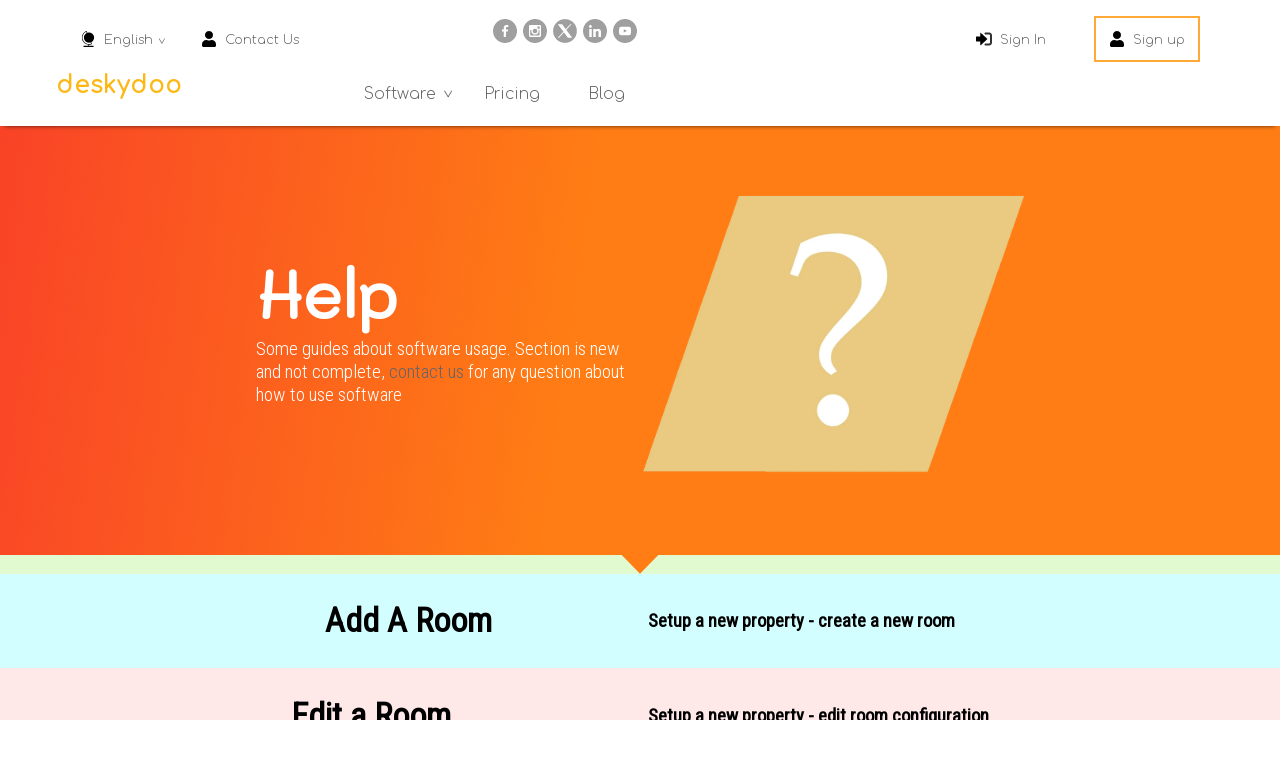

--- FILE ---
content_type: text/html; charset=UTF-8
request_url: https://www.deskydoo.com/fe/help.php?lang=es
body_size: 14104
content:

<!DOCTYPE html>
<html lang='en'>

<head>


<title>DeskyDoo Help pages</title>

<meta charset="utf-8" >
<meta http-equiv="Content-Type" content="text/html; charset=utf-8" >
<meta http-equiv="Accept-CH" content="DPR,Width,Viewport-Width" >
<meta name="viewport" content="width=device-width, initial-scale=1, shrink-to-fit=no" >

<meta name="generator" content="deskydoo daniele rugginenti" >
<meta name="apple-mobile-web-app-title" content="DeskyDoo Help pages" >
<meta name="application-name" content="Deskydoo PMS" >

<!-- Meta Descriptions	 -->
<meta name="description" content="Help Page for DeskyDoo software">

<meta property="og:title" content="DeskyDoo Help pages" >
<meta property="og:description" content="Help Page for DeskyDoo software" >
<meta property="og:type" content="website" >
<meta property="og:url" content="https://www.deskydoo.com/fe/help.php?lang=es" >
<meta property="og:image" content="https://cdn.jsdelivr.net/gh/danruggi/deskypub/assets/fe/images/screenshots_header.webp">
<meta property="og:image:secure_url" content="https://cdn.jsdelivr.net/gh/danruggi/deskypub/assets/fe/images/screenshots_header.webp">
<meta property="og:image:width" content="800">
<meta property="og:image:height" content="800">
<meta property="og:image:alt" content="Multi-user, multi-properties, cloud-based properties management system. Deskydoo.">

<meta property="og:updated_time" content="1769277561">
<meta property="og:locale" content="en" >

<meta name="twitter:card" content="summary_large_image">
<meta name="twitter:image" content="https://cdn.jsdelivr.net/gh/danruggi/deskypub/assets/fe/images/overview_header.webp">
<meta name="twitter:title" content="DeskyDoo Help pages">
<meta name="twitter:description" content="Help Page for DeskyDoo software">
<meta name="twitter:site" content="@deskydoopms">

<meta itemprop="name" content="DeskyDoo Help pages">
<meta itemprop="description" content="Help Page for DeskyDoo software">

<link rel='stylesheet' href='https://cdn.jsdelivr.net/gh/danruggi/deskypub@1.0.0125/css/fe/fonts_all.css' media='print' onload="this.media='all'"> <link rel='stylesheet' href='https://cdn.jsdelivr.net/gh/danruggi/deskypub@1.0.0125/css/fe/buttons.css' media='print' onload="this.media='all'"> <link rel='stylesheet' href='https://cdn.jsdelivr.net/gh/danruggi/deskypub@1.0.0125/css/fe/ul.css' media='print' onload="this.media='all'"> <link rel='stylesheet' href='https://cdn.jsdelivr.net/gh/danruggi/deskypub@1.0.0125/css/fe/colors.css' media='print' onload="this.media='all'"> <link rel='stylesheet' href='https://cdn.jsdelivr.net/gh/danruggi/deskypub@1.0.0125/css/fe/pages-headers.css' media='print' onload="this.media='all'"> 
<style>
	* { box-sizing: border-box; }

html {
	font-size: 18px;
}

body {
	margin: 0;
	font-family: 'Roboto Condensed',-apple-system, BlinkMacSystemFont, Roboto, Helvetica, Arial, sans-serif;
}

a {text-decoration: none; color: #666;}
a.white {color: white;}

ul {
	list-style: none;
	padding: 0;
}

/* flexs and grids containers */
.flex-container {display: flex; }
.flex-container.flex-col { flex-direction: column;}
.flex-container.centered { justify-content: center;}
.flex-container.end { justify-content: flex-end;}
.flex-container.start { justify-content: flex-start;}
.flex-container.around { justify-content: space-around;}
.flex-container.flex-wrap {flex-wrap: wrap;}

.flex-centered {display: flex; flex-direction: column; justify-content: center; }

.grid-container { display: grid; align-items:center; column-gap: 1rem; row-gap: 1rem; grid-template-columns: 1fr 1fr;}
.grid-container.grid-1col { grid-template-columns: 1fr; }
.grid-container.grid-21col { grid-template-columns: 2fr 1fr; }
.grid-container.grid-2col-auto { grid-template-columns: auto auto; }
.grid-container.grid-3col {grid-template-columns: 1fr 1fr 1fr; }
.grid-container.grid-4col {grid-template-columns: 1fr 1fr 1fr 1fr; }
.grid-container.grid-5col {grid-template-columns: 1fr 1fr 1fr 1fr 1fr; }
.grid-container.no-gap {gap: 0; row-gap: 0; column-gap: 0}
.grid-container.big-gap {gap: 5rem; row-gap: 5rem; column-gap: 5rem}
.grid-container.start { align-items:start;}


/* Visibility */
.hidden {display: none !important;}
.unvisible {visibility: hidden;}
.opaque {opacity: 0;}

/* Positioning */
.relative {position: relative;}
.abs {position: absolute;}
.abs-centered {position: absolute; top: 50%; left: 50%; transform: translate(-50%, -50%)}

.w100 {width: 100%;}
.pr0 {padding-right: 0 !important;}
.plr1 {padding: 0 1rem;}
.m0a {margin: 0 auto;}
.m1a {margin: 1rem auto;}
.m0 {margin: 0;}
.mtb2a {margin: 2rem auto;}
.mtb4a {margin: 4rem auto;}
.mtb6a {margin: 6rem auto;}
.m2 {margin: 2rem;}
.mb0 {margin-bottom: 0;}
.mb1 {margin-bottom: 1rem;}
.mb3 {margin-bottom: 3rem;}
.ml05 {margin-left: 0.5rem;}
.ml1 {margin-left: 1rem;}
.ml2 {margin-left: 2rem;}
.ml3 {margin-left: 3rem;}
.mt0 {margin-top: 0rem;}
.mt1 {margin-top: 1rem;}
.mt3 {margin-top: 3rem;}
.mr2 {margin-right: 2rem;}
.ta-c {text-align: center}
.ta-r {text-align: right;}
.ta-l {text-align: left;}
.nowrap {white-space: nowrap;}


/*Bigger screens*/
@media screen and (min-width: 800px) {
	html {font-size: 16px;}
}


/* Smaller Screens */
@media screen and (max-width: 350px) {
	html {font-size: 14px;}
}
@media screen and (max-width: 270px) {
	html {font-size: 12px;}
}
@media screen and (max-width: 200px) {
	html {font-size: 10px;}
}

/* Mobile */
body {
	background-color: white; 
	/* margin-top: 80px; */
}

body.noscroll {
	position: fixed;
	overflow: none;
	top: 0;
	left: 0;
	bottom: 0;
	right: 0;
}
/* PageLoader/ */
.page-wrapper-loader {
	position: fixed; 
	transition: opacity .3s;
	width:100vw; 
	height:100vh; 
	z-index:99; 
	background-color: white; 
}


.page-wrapper-loader h1 {
	font-size: 3rem;
}

.page-wrapper-loader img {
	width: 4rem; height: 4rem;
}

/* Sections Separartor */
.sections-divider {
	position: absolute;
	left: 0;
	width: 100%;
	display: flex;
}
.sections-divider svg { width: 100%; height: 100%}
.sections-divider svg.tiny {display: none;}
.sections-divider.bottom {bottom: 0; top: auto}
.sections-divider.top {top: 0; }

/* https://stackoverflow.com/questions/72643350/glitch-in-rendering/72645834#72645834 */
.sections-divider.complete {margin: -1px;} 

.start-free-form {
/*	display: none;*/
	margin: 2rem auto;
	width:80%;
}

.start-free-form .form-wrapper {
	flex-wrap: wrap;
}
.start-free-form .start-free-form-grid{
	display: flex;	
	flex-wrap: wrap;
	row-gap: .2rem;
}

.start-free-form input {
	height: 3rem;
	line-height: 100%;
	border-radius: 2rem;
	padding-left: 2rem;
	color: #666;
	background-color: #ededed;
	border: 1px solid #919191;
	width: 100%;
	text-align: center;
	font-size: .85rem;
	font-family: "Comfortaa"
}
.start-free-form input::placeholder {
	color: #ccc;
}
.start-free-form input.error::placeholder {
	color: red;
	font-weight: bold
}
.start-free-form input:focus, .start-free-form input:hover  {
	border-color: #bc8d00;
	box-shadow: inset 0 1px 1px rgb(0 0 0 / 8%), 0 0 8px #000;
	outline: 0;
	background-color: #fff;

}
.start-free-form input.error {
/*	background-color: #910000;*/
/*    color: #ffffff;*/
	/*background-color: #450000;
    color: #ffffff;
    border-color: red;
    box-shadow: 0 0 5px #000;*/
}

.start-free-form button {
	/*background-color: #ff9028;*/
	background-color: #ff7d00;
	color: white;
	border-color: #e97900;
	cursor: pointer;
	border-width: 1px;
	border-radius: 2rem;
	font-size: 1rem;
	height: 3rem;
	margin-top: .4rem;
	text-align: center;
	width: 100%;
	display: block;
}

.start-free-form button:not(.loading):hover{
	background-color: #000;
	color: #ff6000;
/*	border-color: #888;*/
/*	border: 1px solid #8b1700;*/
/*	box-shadow: inset 0 1px 1px rgb(0 0 0 / 8%), 0 0 8px #810000;*/

}
.start-free-form  button.loading {
	position: relative;
	background-color: #000;
	color: #111;
	transition: .5s all;
}
.start-free-form button.loading::after {
	content: "";
	background-image: url("../../assets/be/logo300_square_d.gif");
	background-size: contain;
	width: 50px;
	height: 50px;
	position: absolute;
	/*right: 5px;*/
	left: 50%;
	top: 50%;
	transform: translate(-50%, -50%);
}


.start-free-wrapper .subbuttons {
	margin-top: 0.4rem;
	font-size: 1rem;
	justify-content: center;
	width: 80%;
	margin: 1.3rem auto;
}
.start-free-wrapper .subbuttons:hover {
	text-decoration: underline;
	text-decoration-style: dashed;
	text-decoration-thickness: 1px;
	text-underline-offset: 3px;
}

.start-free-wrapper.on-page {
	margin: 1rem;	

}
.start-free-wrapper.on-page .start-free-form button:hover{
	background-color: #fdb815;
	color: #ffffff;
	/* border: 1px solid #d16700; */
	box-shadow: 0 0 8px #4e4e4e;
}	

.gap-controlled { 
	display: flex;
	flex-wrap: wrap;
}
.sides {
	display: flex; 
	justify-content: center; 
	overflow: hidden; 
}
.margined-container {
	width: 90vw;
	margin: 0 auto;
}

.logo {
	font-family: "Comfortaa"; 
	color: #fdb815; 
	font-weight: 300; 
}

/* Color separation used by numbers */
.bg-orange-2 {
	/* background: linear-gradient(to bottom,#f55202 0, #ff8c29 50%, #ffc95f 50%, #ffc95f 100%); */
	color: white;
	background: linear-gradient(to bottom,#f55202 0, #ff8c29 50% 70%, #ffc95f 100%);
} 

.bg-light-gray {

}

/*In page, .header was substituted by header tag*/
.header {
	/* background: linear-gradient(to bottom,#ff8120 0, #ffc95f 50%, #ffc95f 100%); */
	background: linear-gradient(to bottom,#ff8c29 0, #fdb815 50%, #fdb815 100%);
	color: white;
	position: relative;
	min-height: 100vh;
	/* max-height: 900px; */
	/* width: 100vw; */
	width: 100%;
	display: flex;
	flex-direction: column;
	justify-content: center;
}
.header > .wrapper {
	transform: scale(0, 0);
	transition: transform .4s ease-out .3s;
	/* margin: 4rem 0.4rem 0 0.4rem; */

}

.header.show-up > .wrapper{
	transform: scale(1, 1);
}

.fe-message {
	 position: fixed;
    top: 90px;
    width: 90%;
    padding: 1rem 1rem;
    background-color: #ffff00db;
    left: 50%;
    transform: translate(-50%, 0);
    z-index: 5;
    border-radius: 5px;
    font-family: 'Dosis';
}
.fe-message.hideTop {
	animation: .9s hideToTop ease-in both; 
}

@keyframes hideToTop { 
	0% {transform: translate(-50%, 0) rotate(1deg);} 
	3% {transform: translate(-50%, 0) rotate(-1deg);} 
	6% {transform: translate(-50%, 0) rotate(1deg);} 
	9% {transform: translate(-50%, 0) rotate(-1deg);} 
	10% {transform: translate(-50%, 0px);} 
	80% {transform: translate(-50%, 0px);} 
	90% {transform: translate(-50%, 5px);} 
	94% {transform: translate(-50%, 0px);} 
	100% {transform: translate(-50%, -200px);} 
}

@media screen and (min-width: 800px) {

	.sections-divider svg.big {display: none;}
	.sections-divider svg.tiny {display: block;}

	.margined-container {
		width: 60vw;
		margin: 0 auto;
	}
	.bg-orange-2 {
		background: linear-gradient(to right,#f55202 0, #ff8c29 50%, #ffc95f 50%, #ffc95f 100%);
	} 
	
	/* Gap Controlled Animation on Desktop*/
	.gap-controlled {
		display: grid;
		column-gap: 10vw; 
		transform: translateY(50px);
		opacity: 0;
		grid-template-columns: 40vw 40vw; 
		transition: all 0.4s; 
	}
	.gap-controlled.in-view {
		animation: .9s firstViewChangeGrid ease-out both; 
	}
	@keyframes firstViewChangeGrid { 
		0% {column-gap: 6vw; opacity: 0; transform: translateY(50px);} 
		100% {column-gap: 0; opacity: 1; transform: translateY(0);} 
	}

	/* Works for index header but not for pages, afaik */
	.header {
		background-color: #f94327;
		background-image: linear-gradient(98deg, #f94327 0%, #ff7d14 45%);
		min-height: auto;
	}
	
	.header .wrapper {
		max-width: 90vw;
		width: 90vw;
		display: grid;
		grid-template-columns: 1fr 1fr;
		gap: 2rem;
		margin: 0 auto;
	}

	.start-free-form .start-free-form-grid{
		display: grid;	
	}
	.start-free-wrapper.on-page {
		margin: 1rem 0 2rem;	
	}
	.start-free-wrapper.on-page .start-free-form {
		margin: 1rem;	
	}
	.start-free-wrapper.on-page .start-free-form button {
		margin-top: 0 ;
		padding: 0 1rem
	}

	.start-free-wrapper .subbuttons {
		font-size: 1.4rem;
		margin: 0 auto;
	}
	.start-free-form button.loading::after {
		width: 40px;
		height: 40px;
	}
	.popup-form-code {
		max-width: 400px;
	}
	.popup-form-code input::-webkit-outer-spin-button,
	.popup-form-code input::-webkit-inner-spin-button {
	  	-webkit-appearance: none;
	  	margin: 0;
	}

	.fe-message {
		padding: 1rem 5rem;
		width: auto;
		top: 115px;
	}

}

@media screen and (min-width: 1200px) {

	.header .wrapper {max-width: 1080px; }

}
@media screen and (min-width: 1500px) {
	.margined-container {
		margin: 0 auto;
		max-width: 1300px;
	}
}
@media screen and (min-width: 1800px) {

	.header .wrapper {max-width: 1300px; }

}

body.nav-show-up {
    overflow: hidden;
    position: fixed;
    width: 100%;
    height: 100%;
}

nav {
    width: 100%;
    background-color: white;
    z-index: 10;
}

#main_navbar {box-shadow: 0 3px 10px #aaa; }

/* Control on Mobile */
nav#control_navbar {display: none; }
nav#sticky_navbar {
	position: fixed;
	z-index: 9;
    box-shadow: 0px 4px 5px -5px #000000;
    max-height: 80px;
    line-height: 3rem;
}

nav .nav-wrapper {
	/* Container of the 2 lines */
	display: grid;
	grid-template-rows: 1fr;
}

nav div.inner-nav-2nd-line {
	grid-template-columns: min-content auto auto;
	display: grid;
}

/* Extend .logo in main.css */
/* Left Top Side */
nav .logo {
	font-size: 1.3em;
	justify-content: flex-start;
	margin: 1rem;
}
nav .inner-nav-2nd-line .logo-image {display: none;}
nav .inner-nav-2nd-line .logo-extended {display: flex;}
nav .inner-nav-2nd-line .logo-wrapper {width: 300px;}

.social-icons {
	max-width: 150px;
}
.social-icons img {
	filter: invert(62%) sepia(74%) saturate(0%) hue-rotate(-349deg) brightness(100%) contrast(86%);
	cursor: pointer;
}
.social-icons img.fb:hover {filter: invert(36%) sepia(97%) saturate(335%) hue-rotate(179deg ) brightness(91%) contrast(94%) drop-shadow(2px 2px 5px rgb(0 0 0 / 0.5)); }
.social-icons img.ig:hover {filter: invert(31%) sepia(15%) saturate(5424%) hue-rotate(254deg) brightness(91%) contrast(85%) drop-shadow(2px 2px 5px rgb(0 0 0 / 0.5)); }
.social-icons img.x:hover {filter: invert(0%) sepia(100%) saturate(604%) hue-rotate(160deg) brightness(0%) contrast(100%) drop-shadow(2px 2px 5px rgb(0 0 0 / 0.5)); }
.social-icons img.tw:hover {filter:  invert(60%) sepia(98%) saturate(629%) hue-rotate(160deg) brightness(98%) contrast(97%) drop-shadow(2px 2px 5px rgb(0 0 0 / 0.5)); }
.social-icons img.in:hover {filter: invert(20%) sepia(90%) saturate(2719%) hue-rotate(186deg) brightness(98%) contrast(99%) drop-shadow(2px 2px 5px rgb(0 0 0 / 0.5)); }
.social-icons img.yt:hover {filter: invert(9%) sepia(98%) saturate(7109%) hue-rotate(3deg) brightness(101%) contrast(111%) drop-shadow(2px 2px 5px rgb(0 0 0 / 0.5)); }


/* For mobiles, hide menu items */
nav .menu-item { display: none; }


/* Right Top Side */
/* Ffor Mobiles, hide call-to-action */
nav .call-to-action {display: none;}

nav .menu-button {
	justify-content: flex-end;
	margin-right: 1rem;
}
nav .menu-button button:hover, nav .menu-button button:focus {
	background-color: transparent;
}
nav .menu-button button {
	transition: transform 0.3s ease-out, -webkit-transform 0.3s ease-out;
	width: 2.5rem;
	height: 2.5rem;
	position: relative;
	border: none;
	background-color: transparent;
	padding: 0;
	user-select: none;
	cursor: pointer;
	box-shadow: none;
	display: block;
}

nav .menu-button button .line {
	width: 100%;
	height: 0.2rem;
	background-color: #ff9028;
	border-radius: 1rem;
}

nav .menu-button button .line::before, nav .menu-button button .line::after {
	content: "";
	height: 0.2rem;
	width: 80%;
	background-color: #ff9028;
	border-radius: 1rem;
	position: absolute;
	left: 10%;
}

nav .menu-button button .line::before { transform: translateY(-0.5rem); }
nav .menu-button button .line::after { transform: translateY(+0.5rem); }

nav .menu-button button[aria-expanded='true'] .line {background-color: transparent; }
nav .menu-button button[aria-expanded='true'] .line::after { transform: rotate(135deg); }
nav .menu-button button[aria-expanded='true'] .line::before { transform: rotate(-135deg); }
nav .menu-button button[aria-expanded='true'] {
    -webkit-transform: rotate(90deg);
    transform: rotate(90deg);
 }

nav .menu-button .mobile-menu-container {
	position: absolute;
    z-index: 15;
    left: 0;
    width: 100%;
    height: 100vh;
    top: 100%;
    background: #fff;
    border: 1px solid #ccc;
    border-radius: 3px;
    overflow: auto;
    color: #000;
    transform: scaleY(0);
    box-shadow: 2px 3px 4px -3px #000;
    transform-origin: top center;
}
nav .menu-button .mobile-menu-container.show-up {
	animation:  growDown 200ms ease forwards;
}
@keyframes growDown {
	0% {transform: scaleY(0); }
	/* 80% {transform: scaleY(1.1); } */
	100% {transform: scaleY(1); }
}

nav .mobile-menu-container .ul-wrapper {
	width: 90%;
	margin: 2rem auto;
}
nav .mobile-menu-container ul li {
	display: grid;
	grid-template-columns: auto 30px;
	padding: 0 2rem;
	line-height: 3rem;
	border: 1px solid #555;
	box-shadow: 2px 2px 4px #aaaaaaaa;
	margin: 1rem 0;
	background-color: aliceblue;
    font-size: 1.1rem;
    font-family: 'Comfortaa'
}

/* DESKTOP */

@media screen and (min-width: 800px) {
	/* NavBar Control */
	nav#control_navbar {display: block; }

	#sticky_place {height: 4rem;}
	nav#sticky_navbar { line-height: 1rem; height: 4rem;}
	
	nav#sticky_navbar:not(.sticky) { position: relative; }
	nav#sticky_navbar.sticky {
		position: fixed;
		top: 0;
		left: 0;
		height: 4rem;
		/* min-height: 70px; */
		display: flex;
		flex-direction: column;
		justify-content: center;
	}

	nav .inner-nav-2nd-line {grid-template-columns: min-content auto auto; }
	nav .inner-nav-2nd-line .logo-wrapper {transition: width 1s; }
	nav:not(.sticky) .inner-nav-2nd-line .logo-wrapper {transition-delay: 0s; transition-duration: .1s;}
	nav.sticky .inner-nav-2nd-line .logo-wrapper {transition-delay: 0.3s; transition-duration: .4s;}

	nav.sticky .inner-nav-2nd-line .logo-wrapper {width: 6rem; }
	nav.sticky .inner-nav-2nd-line .logo-extended  {display: none;}
	nav.sticky .inner-nav-2nd-line .logo-image {display: flex;}


	/* Hide menu button, show call-to-action */
	nav .menu-button {display: none; }
	nav .call-to-action {
		display: flex;
		justify-content: flex-end;
		margin-right: 1rem;
	}

	nav#control_navbar div.inner-nav-1st-line{
		display: grid;
		grid-template-columns: auto auto auto;
		margin: 0 1rem;
	}

	/* Menu items */
	nav .menu-item {
		display: flex;
		/* position: relative; */
		margin: 1rem 1.5rem 0;
	}

	nav .nav-wrapper {
		/* Container of the 2 lines */
		grid-template-rows: auto auto;
	}

	
	/* Center Menu ITEMS */
	.menu-item > a {
		/* margin: 0 2rem; */
		font-family: 'Comfortaa';
		font-size: 1rem;
		cursor: pointer;
		position: relative;
		font-weight: 100;
		cursor: pointer;
	}

	/*	Signup button*/
	.menu-item.register-button > a {
		padding: 0.8rem;
		border: 2px solid;
		border-color: #ffaa38;
	}

	/* Change value from first.css */
	.menu-item:hover > a, .menu-item .submenu ul li:hover a {
		color: #fdb815;
		text-decoration: underline;
		text-decoration-style: dashed;
		text-decoration-thickness: 1px;
		text-underline-offset: 3px;
		/* animation: ;  */
	}
	.menu-item.register-button:hover > a {
		border-color: #fdb815;
	}
	

	/* Just for desktops */
	.menu-item:hover > a > img {
		filter: invert(88%) sepia(27%) saturate(4402%) hue-rotate(341deg) brightness(102%) contrast(97%);
	}
	
	.menu-item.expandable > a:after{
		content: ">";
	    font-family: 'Comfortaa';
	    position: absolute;
	    font-weight: 100;
	    font-size: 0.9rem;
	    right: -1rem;
	    bottom: 0px;
	    transform: rotateZ(90deg);
	}

	.menu-item.expandable:hover > a:after {
		animation: 0.1s dondola cubic-bezier(.86,0,.07,1) 0.1s 2;
	}

	@keyframes dondola {
		0% {transform: rotateZ(90deg); }
		25% {transform: rotateZ(70deg);}
		50% {transform: rotateZ(90deg);}
		75% {transform: rotateZ(110deg);}
		100% {transform: rotateZ(90deg); }
	}


	/* First line menu items are smaller */
	.inner-nav-1st-line .menu-item > a{font-size: 0.8rem; }
	.inner-nav-1st-line .menu-item.expandable > a:after{font-size: 0.7rem; right: -.7rem; }

	/* Button on the right on desktops */
	nav.sticky .call-to-action > a {font-size: .8rem; line-height: 2rem;}
	.call-to-action > a {padding: 0 2rem; }

	/* Desktop Submenues */
	.submenu {
		position: absolute;
		z-index: 10;
		background: #fff;
		border: 1px solid #ccc;
		/* border-width: 1px; */
		border-radius: 3px;
		overflow: auto;
		color: #000;   
		height: auto;
		transform: scaleY(0);
		width: auto;
		/* perspective: 1000px; */
		top: 100%;
		box-shadow: 2px 3px 4px -3px #000;
		transform-origin: top center;
	}
	/* First line animation */
	.inner-nav-1st-line .menu-item.expandable:hover .submenu {
		/* height: auto; */
		/* transform: scaleY(1); */
		animation:  growDown 100ms ease 300ms forwards;
	}
	@keyframes growDown {
		0% {transform: scaleY(0); }
		80% {transform: scaleY(1.1); }
		100% {transform: scaleY(1); }
	}

	/* Different animation for 2ndline menus */
	/* Stretched to body, and without transform */
	.inner-nav-2nd-line .menu-item.expandable:hover .submenu {
		/* animation: fadeIn 100ms ease 300ms forwards; */
		opacity: 1;
		visibility: visible;
		/* transform: scaleY(1) translateX(-50%); */
		transform: scaleY(1);
		/* transform: translateX(-50%); */
		margin: 0; /* Nice trick to avoid 1px shifting */
	}
	.inner-nav-2nd-line .menu-item.expandable .submenu-software .title {
		font-size: 1.4rem;
	}

	.inner-nav-2nd-line .menu-item.expandable .submenu-software {
		left: 1rem;
		opacity: 0;
		visibility: hidden;
		max-width: calc(100vw - 2rem);
		/* transform: scaleY(0) translateX(-50%);  */
		/* transform: translateX(-50%);  */
		transition: all;
		transition-delay: 0.5s;
		transition-duration: 0.1s;
		transform-origin: top left;
		margin: 0 1px;
		background-color: #f1f1f1;

	}

	@keyframes fadeIn {
		0% {opacity: 0; }
		100% {opacity: 1; }
	}
	
	.submenu-lang {width: 8rem;}
	.submenu-lang .flag { font-size: 0.7rem;}


	.menu-item .submenu ul {
	    font-size: .8rem;
	    font-family: 'Mali';
	    font-weight: 100;
	    margin: 1rem 0.6rem;
	}
	.menu-item ul li {
		margin-bottom: 1rem;
	}
	
	.menu-item .submenu-title {
		height: 5rem;
	}
	.menu-item .submenu-card {
		/*background-color: #ff8c29;*/
		background-color: #fff;
		border: 1px solid #eee;
		color: #333;
		border-radius: 0.4rem;
		width: 16rem;
		height: 8rem;
		min-width: 5rem;
		min-height: 5rem;
		text-align: center;
		/*transition: all 0.44s ease-in-out;*/
		text-align: center;
		cursor: pointer;
	}

	.menu-item .submenu-card img {
		width: 2.5rem;
		height: 2.5rem;
		filter: invert(78%) sepia(41%) saturate(5893%) hue-rotate(326deg) brightness(101%) contrast(101%);
	}
	.menu-item .submenu-card h1 {
		margin: 0 .7rem .1rem;
		font-size: .95rem;
		font-weight: 100;
	}
	.menu-item .submenu-card .span-container {
		font-weight: 100;
		font-size: 0.9rem;
		width: 80%;
		margin: 1rem auto;
	}
	.menu-item .submenu-card span.discover-more {
		color: blue;
	}
	.menu-item .submenu-card:hover {
		/*border-radius: 3rem;*/
		box-shadow: 1px 1px 5px #55555522;
	}
	.menu-item .submenu-card:hover img{
		transform: scale(1.1, 1.1);
	}
	.menu-item .submenu-card:hover h1 {
		font-size: 1.05em;
	}
	.menu-item .submenu-card:hover span.discover-more {
		text-decoration: underline;
	}
	.menu-item .submenu-img {
		height: 17rem;
		width: auto;
	}
}
@media screen and (min-width: 1200px) {
	nav .width-normalizer {
		max-width: 1200px;
		width: 1200px;
		height: 100%; /* This to get the submenu aligned under the navbar */
		margin: 0 auto;
		position: relative;
	}
	.inner-nav-2nd-line .menu-item.expandable .submenu-software {
		left: 1rem;
		max-width: calc(1200px - 2rem);
	}
}

@media screen and (min-width: 1400px) {
	nav .width-normalizer {
		max-width: 1300px;
		width: 1300px;
		margin: 0 auto;
	}
	.inner-nav-2nd-line .menu-item.expandable .submenu-software {
		left: 1rem;
		max-width: calc(1300px - 2rem);
	}
}

@media screen and (min-width: 2200px) {
	nav#sticky_navbar {
		max-height: unset;
	}
}


section {
	margin: 0;
	background-color: transparent;
	font-size: 1.4em;
	font-family:'Roboto Condensed';
	/* display: flex; */
}

section.green {background-color: #dbf9c5; }
section.pink {background-color: #ffd0f847; }
section.red {background-color: #ffe2e2c9; }
section.azul {background-color: #ccfeffdb; }
section.dark-blue {background-color: #00000e; color: white;}
section.brown {background-color: #393833; color: white; }
/*section.light-blue {background-color: #e3eff2; }*/
section.light-blue {background-color: #f6fdff; }
section.light {background-color: #fafafa; color: #666; }
section.light:hover {color: #222; }

section .mobile-hidden {
	display: none !important;
}

section .img-wrapper {
	width: 90vw;
	margin: 0 auto;
}
section .img-wrapper img {
	width: 100%;
	height: auto;
	margin: 0 auto;
}

section .gap-controlled.inview-animation.in-view .img-wrapper img {
	/* animation: 2s imageUnskew cubic-bezier(.86,0,.07,1) 1.3s both; */
	animation: .7s imageSlideRight cubic-bezier(.86,0,.07,1) .2s both;
}

@keyframes imageSlideRight {
	0% {transform: translateX(100vw);}
	100% {transform: translateX(0);}
}
section .text-wrapper {
	width: 90vw;
	margin: 0 auto;
	text-align: center;
}
section .ul-wrapper {
	width: 90%;
	margin: 0 auto;
}
section ul.func-list > li::after {
	background-color: #666;
}

section .actions-wrapper {
	width: 90%;
	max-width: 1000px;
	margin: 0 auto;
	margin: 1rem auto;
	background-color: #fff;
	padding: 0.5rem;
	border-radius: 1rem;
	overflow: hidden;
}
section .grid-wrapper {
	width: 90vw;
	margin: 0 auto;
	text-align: center;
}
section .actions-wrapper.mode-1 {
	background-color: transparent;
}
section  .actions-wrapper.mode-0 .button-wrapper {
	display: flex;
	/* flex-wrap: wrap; */
	flex-direction: column;
	justify-content: flex-end;
	height: 100%;
	text-align: center;
}
section  .actions-wrapper.mode-0 .button-wrapper span {
	font-size: .8rem;
	margin-bottom: 1rem;
}
section  .actions-wrapper.mode-0 .button-wrapper a.button1{
	/* margin: .5rem; */
	width: 100%;
	margin: 0 auto;
}
@media screen and (min-width: 800px) {
	
	section .mobile-show {
		display: none !important;
	}
	section .mobile-hidden {
		display: flex !important;
	}
	section .img-wrapper {width: 100%; display: flex; margin: 0 auto 0 3rem;}
	section .img-wrapper.left {justify-content: flex-end; margin: auto;}
	section .img-wrapper.high-margin { margin-top: 3rem; margin-bottom: 3rem}
	section .img-wrapper img {
		width: 80%;
		max-width: 650px;
	}
	section .img-wrapper.left img {
		margin: 2rem 0 2rem auto;
	}
	section .img-wrapper.full img {
		width: 100%;
		max-width: unset;
	}
	section .img-wrapper.high-margin.full {
		margin: 3rem 0;
	}
	section .img-wrapper.half img {
		width: 50%;
		margin: 2rem 3rem 2rem auto;
	}
	section .gap-controlled.inview-animation.in-view .img-wrapper img {animation: none;}
	
	section .text-wrapper {
		width: 80%;
		margin: 0 auto 0 1rem;
		max-width: 600px;
		display: flex;
		flex-direction: column;
		justify-content: center;
	}
	section .text-wrapper.left {
		margin: 0 1rem 0 auto;
	}
	section .text-wrapper.high-margin {
		margin-top: 3rem;
		margin-bottom: 3rem;
	}
	section .text-wrapper p {
		font-weight: 300;
		font-size: 1.8rem;
		max-width: 600px;
		display: flex;
		flex-direction: column;
		justify-content: center;
	}
	section .grid-wrapper {
		width: 80%;
		margin: 0 auto 0 1rem;
		justify-content: center;
	}
	section .grid-wrapper.left {
		margin: 0 1rem 0 auto;
	}
	section .grid-wrapper.high-margin {
		margin-top: 6rem;
		margin-bottom: 6rem;
	}
	section .ul-wrapper {
		width: 70%;
		max-width: 400px;
		margin: 0 auto 0 3rem;
	}
	section .ul-wrapper.left {
		margin: 0 1rem 0 auto;
	}

	section  .actions-wrapper.mode-0 .button-wrapper {
		display: grid;
		grid-template-columns: 1fr 1fr;
	}
	section  .actions-wrapper.mode-0 .buttons-wrapper a.button{
		margin: 1rem;
		width: 300px;
	}
	section  .actions-wrapper.mode-0 .button-wrapper span {
		margin: 0;
	}
	section  .mode-4 a.button{
		width: 35%;
	}
}	

@media screen and (min-width: 2000px) {
	section h1 {
		margin-top: 5rem;
	}
}

@media screen and (max-width: 350px) {
	section  .actions-wrapper.mode-0 {
		display: flex;
		flex-wrap: wrap;
	}
	section  .actions-wrapper.mode-0 .button-wrapper{
		margin: 0 auto;
	}
}footer {
	font-family: "Comfortaa";
	padding: 2em 0;
	background-color: #666;
	color: white;
	font-size: 16px;
	text-align: center;
	line-height: 1.6;
}
footer .footer-organizer {
	max-width: 1300px;
	margin: 0 auto;
}
footer .footer-organizer > div {
	position: relative;
	display: flex;
	flex-direction: column;
	justify-content: start;
	/* margin: 0 1em; */
	height: 100%;
	/*height: 10rem;*/

}
footer .footer-organizer > div:not(:last-child) {
	border-right: 2px dashed white;
}

footer .footer-organizer > div > * {

}
footer .footer-organizer ul {
	margin-top: 0;
}
footer .footer-organizer ul.international_ul span, footer .footer-organizer ul.international_ul a {
	font-size: 12px;
}

footer .footer-organizer li a.white:hover {
	color: #ff9528;
}

footer .logo img{
	margin: 0 auto;
	/* margin: 0; */
	padding: 0;
	position: absolute;
	top: 50%;
	left: 50%;
	transform: translate(-50%, -50%);
}

.badge-containers > img {;
	height: 40px;
	width: auto;
	margin: 1rem auto;
}

@media screen and (max-width: 800px) { 
	footer {
		/* font-size: 16px; */
	}
	footer .footer-organizer {
		display: flex;
		flex-wrap: wrap;
	}
	footer .footer-organizer > div {
		height: auto;
		width: 80%;
		margin: 0 auto;
	}
	footer .footer-organizer > div:not(:last-child) {
		border-right: none;
		border-bottom: 2px dashed white;
	}
	footer .footer-organizer li {
		text-align: center;
		font-size: 18px;
	}

	footer .logo img {
		position: relative;
		transform: none;
		top: 0;
		left: 0;
	}
	.grid-container.gap2 {gap: 1em;}

}

</style>


<link rel='alternate' href='https://www.deskydoo.com/fe/help' hreflang='x-default' /><link rel='canonical' href='https://www.deskydoo.com/fe/help.php?lang=es' /><link rel="apple-touch-icon" sizes="180x180" href="/favicons/favicon_180.png">
<link rel="icon" type="image/png" sizes="64x64" href="/favicons/favicon_64.png">
<link rel="icon" type="image/x-icon" sizes="32x32" href="/favicons/favicon_32.ico">
<link rel="icon" type="image/x-icon" href="/favicon.ico" >

<meta name="theme-color" content="#ffffff">

<!-- <script async src="https://cdn.ampproject.org/v0.js"></script> -->

</head>

<!-- Google -->
<!-- Global site tag (gtag.js) - Google Analytics -->
<script async src="https://www.googletagmanager.com/gtag/js?id=G-E18YL5X3B2"></script>
<script>
  window.dataLayer = window.dataLayer || [];
  function gtag(){dataLayer.push(arguments);}
  gtag('js', new Date());

  gtag('config', 'G-E18YL5X3B2');
</script>
<!-- End -->
<body>
	<div class="page-wrapper-loader relative">
		<div class="flex-centered abs-centered">
			<div class="logo"> 
				<h1 class="m0">deskydoo</h1>
			</div>
			<img alt="deskydoo-logo-icon" src="https://cdn.jsdelivr.net/gh/danruggi/deskypub@1.0.0125/assets/be/logo300_square_d.gif" width="128" height="128" class="m0a mt3">
		</div>
	</div>

	<nav id="main_navbar" aria-label="PMS Main Navigation">
	<div class="nav-wrapper">

		<!-- First Line -->
		<nav id="control_navbar" >
			<div class="width-normalizer">
				<div class="inner-nav-1st-line">
					<div class="flex-container">
												<!-- Language Selector -->
						<div class="menu-item expandable relative flex-centered">
							<a href="/fe/help" class="flex-container" aria-controls="submenu_langs" onclick="return false;">
								<img alt="deskydoo-language" title="Chose your language" src="https://cdn.jsdelivr.net/gh/danruggi/deskypub@1.0.0125/assets/be/icons/world.svg" width="16" height="16">
								<div class="flex-container flex-col end ml05"> English </div>
							</a>

							<div id="submenu_langs" class="submenu submenu-lang">
								<ul>
									<li><div class='flex-container'>	<span class='flag flex-centered'>🇺🇸</span>	<a href='/en/fe/help' class='ml1'> English</a></div></li>								</ul>
							</div>	
						</div>

						<!-- Contact Help -->
						<div class="menu-item flex-centered">
							<a href="/en/fe/contacts" class="flex-container" aria-controls="submenu_langs">
								<img alt="deskydoo-contacts" title="Chose your preferred method to contact us" src="https://cdn.jsdelivr.net/gh/danruggi/deskypub@1.0.0125/assets/be/icons/user-solid.svg" width="16" height="16">
								<div class="flex-container flex-col end ml05 nowrap"> Contact Us </div>
							</a>

						</div>
					</div>
					<!-- Social Part -->
					<div class="grid-container grid-5col no-gap social-icons">
						<a class="flex-centered" href="https://www.facebook.com/deskydoopms"> 
							<img alt="facebook-icon" title="Stay up to date following deskydoo PMS on facebook" src="https://cdn.jsdelivr.net/gh/danruggi/deskypub@1.0.0125/assets/fe/icons/social-1_round-facebook.svg" class="fb" width="24" height="24"> 
						</a>
						<a class="flex-centered" href="https://www.instagram.com/hostel_pms_deskydoo/"> 
							<img alt="instagram-icon" title="Stay up to date following deskydoo PMS on instagram" src="https://cdn.jsdelivr.net/gh/danruggi/deskypub@1.0.0125/assets/fe/icons/social-1_round-instagram.svg" class="ig" width="24" height="24"> 
						</a>
						<a class="flex-centered" href="https://twitter.com/deskydoopms"> 
							<img alt="x-icon" title="Stay up to date following deskydoo on X" src="https://cdn.jsdelivr.net/gh/danruggi/deskypub@1.0.0125/assets/fe/icons/social-1_round-x.svg" class="x" width="24" height="24"> 
						</a>
						<a class="flex-centered" href="https://www.linkedin.com/company/85934447/admin/"> 
							<img alt="linkedin-icon" title="Stay up to date following deskydoo on linkedin" src="https://cdn.jsdelivr.net/gh/danruggi/deskypub@1.0.0125/assets/fe/icons/social-1_round-linkedin.svg" class="in" width="24" height="24"> 
						</a>
						<a class="flex-centered" href="https://www.youtube.com/channel/UCiR0spMOMrhCGBc4sg1ozBg"> 
							<img alt="youtube-icon" title="Watch all help video on youtube" src="https://cdn.jsdelivr.net/gh/danruggi/deskypub@1.0.0125/assets/fe/icons/social-1_round-youtube.svg" class="yt" width="24" height="24"> 
						</a>
					</div>
					<div class="flex-container end">
						<!-- Login -->
						<div class="menu-item pr0 flex-centered">
							<a href="/en/fe/login" class="flex-container" aria-controls="deskydoo_login">
								<img alt="deskydoo-login" title="Login to DeskyDoo" src="https://cdn.jsdelivr.net/gh/danruggi/deskypub@1.0.0125/assets/be/icons/login.svg" width="16" height="16">
								<div class="flex-container flex-col end ml05 nowrap"> Sign In </div>
							</a>
						</div>
						<div class="menu-item pr0 ml1 flex-centered register-button">
							<a href="/en/fe/register" class="flex-container" aria-controls="deskydoo_register">
								<img alt="deskydoo-register" title="Register to DeskyDoo" src="https://cdn.jsdelivr.net/gh/danruggi/deskypub@1.0.0125/assets/be/icons/user-solid.svg" width="16" height="16">
								<div class="flex-container flex-col end ml05 nowrap"> Sign up </div>
							</a>

						</div>
					</div>
				</div>
			</div>
		</nav>

		<!-- Second Line -->
		<div id="sticky_place">
			<nav id="sticky_navbar">
				<div class="width-normalizer">
					<div class="inner-nav-2nd-line">
						<!-- Logo -->
						<div class="flex-centered logo-wrapper"> 
							<a href="/" class="flex-container logo "> 
								<div class="logo-extended"><h3 class="m0">deskydoo</h3></div>
								<div class="logo-image flex-centered"><img alt="deskydoo-logo" title="DeskyDoo PMS for hostels, hotels, airbnb" src="https://cdn.jsdelivr.net/gh/danruggi/deskypub@1.0.0125/assets/fe/logo/logo80_square.webp" height="40" width="40"></div> 
							</a> 
						</div>

						<!-- Center Part -->
						<div class="flex-centered"> 
							<div class="flex-container">
								<div class="menu-item expandable"> 
									<a href="/en/fe/overview">Software</a> 
									<div id="submenu_software" class="submenu submenu-software font-roboflex">
										<div class="m2 flex-container flex-col">
									
											<div class="ta-c submenu-title font-mali mb1">
												<h2>The deskydoo software</h2>
												<span class="">Check all the functionalities</span>
											</div>
											<div class="submenu-cards grid-container grid-3col">
												<a href="/en/fe/pms" data-control='pms' class="submenu-card flex-centered">
													<div class="flex-container centered">
														<div class="flex-centered"><img alt="icon for software overview" src="https://cdn.jsdelivr.net/gh/danruggi/deskypub@1.0.0125/assets/fe/icons/overview.svg" width="20" height="20"></div>
														<div class="flex-centered"><h1 class="m0">PMS</h1></div>
													</div>
													<div class="span-container">
														<span>An overview of PMS functionalities</span>
														<span class="discover-more">Read more</span>
													</div>
												</a>
												<a href="/en/fe/crm" data-control='crm' class="submenu-card flex-centered hidden">
													<div class="flex-container centered">
														<div class="flex-centered"><img alt="icon for staff" src="https://cdn.jsdelivr.net/gh/danruggi/deskypub@1.0.0125/assets/fe/icons/users.svg" width="20" height="20"></div>
														<div class="flex-centered"><h1 class="m0">CRM</h1></div>
													</div>
													<div class="span-container">
														<span>Manage your customers everywhere</span>
														<span class="discover-more">Find out how</span>
													</div>
												</a>

												<a href="/en/fe/staff" data-control='staff' class="submenu-card flex-centered">
													<div class="flex-container centered">
														<div class="flex-centered"><img alt="icon for staff management" src="https://cdn.jsdelivr.net/gh/danruggi/deskypub@1.0.0125/assets/fe/icons/staff.svg" class="" width="20" height="20"></div>
														<div class="flex-centered"><h1 class="m0">STAFF</h1></div>
													</div>
													<div class="span-container">
														<span>Staff actions roles and reports</span>
														<span class="discover-more">Distributed staff</span>
													</div>
												</a>

												<a href="/en/fe/cleaning" data-control='clening' class="submenu-card flex-centered">
													<div class="flex-container centered">
														<div class="flex-centered"><img alt="icon for housekeeping/cleaning" src="https://cdn.jsdelivr.net/gh/danruggi/deskypub@1.0.0125/assets/be/icons/broom.svg" width="20" height="20"></div>
														<div class="flex-centered"> <h1 class="m0">HOUSEKEEPING</h1> </div>
													</div>
													<div class="span-container">
														<span>Manage housekeeping</span>
														<span class="discover-more">Easier Administration</span>
													</div>
												</a>
											</div>
											
										</div>
									</div>	
								</div>
								<div class="menu-item" > <a href="/en/index#pricing">Pricing</a> </div>
								<div class="menu-item" > <a href="/en/fe/articles/articles_index">Blog</a> </div>
							</div>
						</div>

						

						<!-- Right Part -->
						<div class="flex-centered">
							<div class="flex-container menu-button">
								<button aria-expanded="false" aria-controls="desky_mobile_menu" aria-label="Show Menu" onclick="navButtonClick(this)">
									<div class="flex-centered"> <span class="line"></span> </div>
								</button>
								<!-- MOBILE MENU GOES HERE -->
								<div id="desky_mobile_menu" class="mobile-menu-container">
									<div class="ul-wrapper">
										<ul>
											<li><a href="/en/fe/overview">Software</a><span>></span></li>
											<li><a href="/en/index#pricing">Pricing</a><span>></span></li>
											<li><a href="/en/fe/contacts">Contact</a><span>></span></li>
											<li><a href="/en/fe/staff">Staff</a><span>></span></li>
										</ul>
										<ul>
											<li><a href="/en/fe/login">Login</a><span>></span></li>
											<li><a href="/en/fe/register">Register</a><span>></span></li>
										</ul>
									</div>
								</div>
							</div>
							<!-- <div class="flex-container call-to-action">
								<a href="/en/fe/register" class="button orange font-roboflex"><b>Get Started</b> &nbsp;-&nbsp;it's free</a>
							</div> -->
						</div>
					</div> <!-- inner-nav-2nd-line -->
				</div> <!-- Grid -->
			</nav> <!-- Inner Nav -->
		</div> <!-- Place Keeper -->

	</div>
</nav>

	<!-- ***** FULL PAGE HERE -->
	<div class="full-container">
		
		<!-- HEADER -->
		<header class="header-grid">
			<div class="header-wrapper margined-container">
				<div class="left-title-wrapper flex-centered">
					<div class="flex-centered"> 
						<h1>Help</h1>
						<span class="subtitle">
							Some guides about software usage. Section is new and not complete, 
							<a href="/en/fe/contacts.php">contact us</a> 
							for any question about how to use software						</span> 
					</div>
				</div>
				<div class="img-wrapper">
					<img src="https://cdn.jsdelivr.net/gh/danruggi/deskypub@1.0.0125/assets/fe/images/help_header.webp" width="970" height="970" >
				</div>
			</div>
			<!-- Section separator header Bottom -->
			<div class="sections-divider bottom" style="">
	      	<svg class="tiny" xmlns="http://www.w3.org/2000/svg" viewBox="0 0 700 10" preserveAspectRatio="none" >
		        	<path fill="#e1facf" d="M360 0L350 9.9 340 0 0 0 0 10 700 10 700 0"></path>
		      </svg>
		      <svg class="big" xmlns="http://www.w3.org/2000/svg" viewBox="0 0 700 30" preserveAspectRatio="none" >
		        	<path fill="#e1facf" d="M380 0L350 30 320 0 0 0 0 30 700 30 700 0"></path>
		      </svg>
	      </div>
		</header>

		
		<div class="flex-container flex-col" >
			<div class="top-menu flex-container hidden" style="justify-content: flex-start">
				<div class="flex-container flex-col mr1">
					<h3>Setup property</h3>
				</div>
				<div class="flex-container flex-col mr1">
					<h3>Bookings</h3>
				</div>
				
				
			</div>

			<!-- HELP TEMPLATE -->
			<template id='help_template'>
				<section  class="flex-container flex-col help-element" onclick="toggleVisibility(this)">
					<div class="help-title-container grid-container keep-row grid-2col m0a w70">
						<div class="help-title mr1">
							<h1 class='ct_title'>ADD A ROOM</h1>
						</div>
						<div class="flex-container flex-col">
							<h5 class='ct_subtitle'>Setup a new property - create a new room</h5>
						</div>
					</div>

					<div class="help-content flex-container hidden mb1">
						<div class="infos ta-c">
							<p>
								<span class="logotext ct_logotext">create a room</span> <br><span class='ct_text'>In settings <br /></span>
								<ul class="checklist ct_ul">
									
								</ul>
								<span class='ct_has_video' style="font-size: 0.9em">Click the video to zoom it</span>
							</p>
						</div>
						<div class="flex-container flex-col" onclick="event.stopPropagation(); videoToggleView(this);">
							<video class="help-video ct_video" autoplay muted loop playsinline src="" ></video>
						</div>
					</div>

					<div class="tags-content">

					</div>
				</section>
			</template>

			<!-- TARGET SECTION CONTAINER -->
			<div id="sections_container" class="sections-container">
				

			</div>
		</div>
		
		<footer>
	<style>
		/*Message box*/
		#message_box {
			position: fixed;
			margin: 0;
			top: 8vh;
			left: 50%;
			transform: translate(-50%, 0);
			width: 90%;
			/* height: 6em; */
			border: 4px solid white;
			border-radius: 20px;
			z-index: 15;
			opacity: 0;
			flex-direction: column;
			justify-content: center;
			text-align: center;
			color: white;
			font-weight: bold;
			transition: all 0.2s ease;
		}
		#message_box.red {
			background: #ff0000ee;
		}
		#message_box.green {
			background-color: #0080009e;
		}

		#message_box.wide {
			width: 90vw;
			height: 5em;
			line-height: 1.1em;
		}
	</style>
	<div class='grid-container grid-4col w100 footer-organizer'>
		<div class='flex-centered around'>
			<a href="/">
				<img alt="deskydoo logo" src="https://cdn.jsdelivr.net/gh/danruggi/deskypub@1.0.0125/assets/fe/logo/logo100.webp" width="128" height="101" loading="lazy">
			</a>
			<div class="flex-container flex-wrap badge-containers mt3">
				<img alt="google cloud icon" title="Google Cloud partner"src="https://cdn.jsdelivr.net/gh/danruggi/deskypub@1.0.0125/assets/fe/icons/google_cloud.webp" width="150" height="145" loading="lazy">
				<img alt="pci dss icon" title="PCI DSS Compliant" src="https://cdn.jsdelivr.net/gh/danruggi/deskypub@1.0.0125/assets/fe/icons/badge_pci1.webp" width="179" height="54" loading="lazy"> 
				<img alt="SSL icon" title="SSL 256bit protected" src="https://cdn.jsdelivr.net/gh/danruggi/deskypub@1.0.0125/assets/fe/icons/badge_ssl.webp" width="138" height="170" loading="lazy">
				<img alt="Deskydoo Stripe Climate partnership" title="Committed to fight climate change" src="https://cdn.jsdelivr.net/gh/danruggi/deskypub@1.0.0125/assets/fe/icons/badge_climate.webp" width="150" height="150" loading="lazy">
			</div>
		</div>
		<div>
			<h3>SOFTWARE</h3>
			<ul>
				<li><a class="white" href='/en/fe/overview'>Overview</a></li>
				<li><a class="white" href='/en/fe/pms'>PMS</a></li>
				<li><a class="white" href='/en/fe/staff'>Staff Management</li>
				<li><a class="white" href='/en/fe/crm'>Customer Management</a></li>
				<li><a class="white" href='/en/fe/prices'>Pricing</a></li>
				<li><a class="white" href='/en/fe/screenshots'>Screenshots</a></li>
				<li><a class="white" href='/en/fe/version_history'>Version History</a></li>
			</ul>
		</div>
		<div>
			<h3>ABOUT</h3>
			<ul>
				<li><a class="white" href='/en/fe/privacy_policy'>Privacy Policy</a></li>
				<li><a class="white" href='/en/fe/help'>Help and Guides</a></li>
				<li><a class="white" href='/en/fe/contacts'>Contact Us</a></li>
				<li><a class="white" href='/en/fe/about'>About Us</a></li>
				<li><a class="white" href='/feOld/index'>Old Website</a></li>
				<li><a class="white hidden" href='/js.html' onclick="showCookieChoice(); return false;">Cookie Choice</a></li>

			</ul>
		</div>
		<div>
			
			<!-- Social Part -->
			<h3>FOLLOW US</h3>
			<div class="grid-container grid-5col no-gap social-icons m0a" style="column-gap: 5px;">
				<a class="flex-centered" href="https://www.facebook.com/deskydoopms"> 
					<img alt="facebook-icon" title="Stay up to date following deskydoo PMS on facebook" src="https://cdn.jsdelivr.net/gh/danruggi/deskypub@1.0.0125/assets/fe/icons/social-1_round-facebook.svg" class="fb" width="24" height="24"> 
				</a>
				<a class="flex-centered" href="https://www.instagram.com/hostel_pms_deskydoo/"> 
					<img alt="instagram-icon" title="Stay up to date following deskydoo PMS on instagram" src="https://cdn.jsdelivr.net/gh/danruggi/deskypub@1.0.0125/assets/fe/icons/social-1_round-instagram.svg" class="ig" width="24" height="24"> 
				</a>
				<a class="flex-centered" href="https://twitter.com/deskydoopms"> 
					<img alt="x-icon" title="Stay up to date following deskydoo on X" src="https://cdn.jsdelivr.net/gh/danruggi/deskypub@1.0.0125/assets/fe/icons/social-1_round-x.svg" class="x" width="24" height="24"> 
				</a>
				<a class="flex-centered" href="https://www.linkedin.com/company/85934447/admin/"> 
					<img alt="linkedin-icon" title="Stay up to date following deskydoo on linkedin" src="https://cdn.jsdelivr.net/gh/danruggi/deskypub@1.0.0125/assets/fe/icons/social-1_round-linkedin.svg" class="in" width="24" height="24"> 
				</a>
				<a class="flex-centered" href="https://www.youtube.com/channel/UCiR0spMOMrhCGBc4sg1ozBg"> 
					<img alt="youtube-icon" title="Watch all help video on youtube" src="https://cdn.jsdelivr.net/gh/danruggi/deskypub@1.0.0125/assets/fe/icons/social-1_round-youtube.svg" class="yt" width="24" height="24"> 
				</a>
			</div>

			<h3 class="mt3">INTERNATIONAL</h3>
			<ul class="international_ul">
				<!-- Language Selector -->
				<li class="grid-container grid-2col gap2" style="align-items: flex-start;">
					<div class="flex-container flex-col start  ta-l">
						<span>You are browsing in:</span>
						<span>🇺🇸 English</span>
					</div>
					<div class="flex-container flex-col start  ta-r">
						<span>Change language to:</span>
						<div class="flex-container flex-wrap keep-row">
							<span class='smaller tgray'>No other languages available on this page</span>						</div>
					</div>
				</li>
				<!-- <li>
					<div>
						<span>Your detected Location is:</span>
						<span></span>
					</div>
				</li> -->
			</ul>	
		</div>
	</div>
	<!-- Message Box -->
	<div id="message_box" class="message_box" hidden onclick="this.style.opacity=0;" > </div>
</footer>




		
	</div>
</body>

<!-- PROD -->
<script src='https://cdn.jsdelivr.net/gh/danruggi/deskypub@1.0.0125/js/fe/pages/pages_all.min.js'></script>
<!-- Backend common -->
<script src='https://cdn.jsdelivr.net/gh/danruggi/deskypub@1.0.0125/js/be/common_all.min.js' type="text/javascript" defer></script>

<script>
	showAllHelps();
	scrollInitListener();
</script>
</html>

--- FILE ---
content_type: text/css; charset=utf-8
request_url: https://cdn.jsdelivr.net/gh/danruggi/deskypub@1.0.0125/css/fe/fonts_all.css
body_size: -194
content:


/* @import url('https://fonts.googleapis.com/css2?family=Comfortaa:wght@300;400;500;600;700&family=Finger+Paint&family=Handlee&family=IM+Fell+Double+Pica:ital@1&family=Mali:wght@300;400&family=Open+Sans:wght@300;400&family=Roboto+Condensed:wght@300;400;700&family=Roboto+Flex:opsz,wght@8..144,200;8..144,300;8..144,400&family=Source+Sans+Pro:wght@200;300;400;900&family=Water+Brush&display=swap'); */
/* @import url('https://fonts.googleapis.com/css2?family=Comfortaa:wght@300;400;500;600;700&family=Finger+Paint&family=Handlee&family=Mali:wght@300;400&family=Open+Sans:wght@300;400&family=Roboto+Condensed:wght@300;400&family=Roboto+Flex:opsz,wght@8..144,100;8..144,200;8..144,300;8..144,400;8..144,600&display=swap'); */
/* @import url('https://fonts.googleapis.com/css2?family=Comfortaa:wght@300;400;500;600;700&family=Finger+Paint&family=Handlee&family=Mali:wght@300;400&family=Open+Sans:wght@300;400&family=Roboto+Condensed:wght@300;400&family=Roboto+Flex:opsz,wght@8..144,100;8..144,200;8..144,300;8..144,400;8..144,600&family=Source+Sans+Pro:wght@200;300;400&display=swap'); */
@import url('https://fonts.googleapis.com/css2?family=Comfortaa:wght@300;400;500;600;700&family=Dosis:wght@200;300;400;600&family=Finger+Paint&family=Handlee&family=Mali:wght@300;400&family=Open+Sans:wght@300;400&family=Roboto+Condensed:wght@300;400&family=Roboto+Flex:opsz,wght@8..144,100;8..144,200;8..144,300;8..144,400;8..144,600&family=Source+Sans+Pro:wght@200;300;400&display=swap&family=Inter:wght@200;300;400&display=swap');

.font-finger {font-family: 'Finger Paint', cursive;}
.font-hand {font-family: 'Handlee', cursive;}
.font-mali {font-family: 'Mali', cursive;}
.font-sans {font-family: 'Open Sans', sans-serif;}
.font-sanspro {font-family: 'Source Sans Pro', sans-serif;}
.font-comf {font-family: 'Comfortaa', cursive;}
.font-robocond {font-family: 'Roboto Condensed', sans-serif;}
.font-roboflex {font-family: 'Roboto Flex', sans-serif;}
.font-dosis {font-family: 'Dosis', sans-serif;}

--- FILE ---
content_type: text/css; charset=utf-8
request_url: https://cdn.jsdelivr.net/gh/danruggi/deskypub@1.0.0125/css/fe/buttons.css
body_size: 286
content:
a.button {
	/* background-color: white; */
	display: flex;
	justify-content: center;
	border-color: #888;
	border-width: 1px;
	/* border: 1px solid #eee; */
	border-radius: 0.2rem;
	font-size: 1rem;
	line-height: 3rem;
	text-align: center;
	color: white;
}

a.button.white {
	background-color: white;
	color: #444;
}

a.button.gray {
	background-color: white;
	color: #444;
}
a.button.gray:hover {
	background-color: white;
	color: #444;
}


a.button.orange {
	background-color: #ff7d00;
}
a.button.orange:hover {
	background-color: #fdb815;
}
a.button.green {
	background-color: #fdb815;
}
a.button.green:hover {
	background-color: #ff7d00;
}

a.button:hover {
	box-shadow: 1px 1px 3px #777;
}

a.button1 {
	font-size: 0.9rem;
	line-height: .9rem;
	border-radius: 2px;
	line-height: 2rem;
	/* padding-left: 2rem; */
}

a.button1.orange.anim-bottom-to-top{
	position: relative;
	text-align: right;
	/* padding-right: 2rem; */
}
a.button1.orange.anim-bottom-to-top::after{
	content: "";
	transition: width .0s;
	position: absolute;
	bottom: 0;
	right: 0;
	height: 100%;
	width: 0%;
	background-color: orangered;
	/* padding-right: 2rem; */
	/* padding-left: 2rem; */
}

a.button1.orange.anim-bottom-to-top:hover{
	/* background-color: #ffe4a4; */
	color: transparent;
	border-color: #fdb815;
	transform-origin: center bottom;
}
a.button1.orange.anim-bottom-to-top:hover::after{
	content: attr(data-hover) "  ➜";
	color: #fff;
	width: 100%;
	transition: width .2s;
}


a.button2, button {
	font-size: 1.4em;
	background-color: green;
	border-radius: 3px;
	color: white;
	box-shadow: 3px 3px 8px #333;
	padding: 8px 25px;
	display: flex;
	justify-content: center;
}
a.button2:hover {
	background-color: lime;
	color: white;
}

a.button-big {
	background-color: #fff4db;
	color: #333;
	border-radius: .3em;
	padding: 0.3em;
	height: 2em;
	font-size: 1.6em;
	width: 10rem;
}
a.button-big:hover {
	box-shadow: inset 3px -3px 30px #ffb719, 0px 0px 10px #000000;
	background-color: #ffb719dd;
	cursor: pointer;
	color: #711e00;
}

/*Real button */
button {
	background-color: #1b851b;
	border: none;
	border-radius: 3px;
	color: white;
	box-shadow: 1px 1px 4px #333;
	padding: 8px 25px;
	display: flex;
	justify-content: center;
	cursor: pointer;
}
button:hover {
	background-color: #1ea51e;
	box-shadow: 3px 3px 8px #333;

}


/* ROUND BUTTON */
a.round-button {
	font-size: 1rem;
	line-height: 2rem;
	border-radius: 25px;
	width: 60px;
	height: 60px;
	display: flex;
	flex-direction: column;
	justify-content: center;
	transition: border-radius 1s;
	margin: 0 auto;
	/* padding-left: 2rem; */
}
a.round-button:hover {
	
}
a.round-button.orange {
	background-color: #fdb815;
}
a.round-button.orange:hover {
	background-color: #ff4141;
	box-shadow: 0px 0px 5px #777;

}
a.round-button.anim-round-to-square{
	position: relative;
	/* padding-right: 2rem; */
}
a.round-button.orange.anim-round-to-square::after{
	content: "";
	transition: height .0s;
	position: absolute;
	font-size: .8rem;
	bottom: -5px;
	line-height: 1rem;
	left: 50%;
	transform: translateX(-50%);
	height: 0;
	width: 30ch;
	text-align: center;
	background-color: #ff4141;
	border-radius: 2px;
	z-index: 3;
	/* padding-right: 2rem; */
	/* padding-left: 2rem; */
}

a.round-button.orange.anim-round-to-square:hover{
	/* background-color: #ffe4a4; */
	color: transparent;
	border-color: #ff4141;
	transform-origin: center bottom;
	border-radius: 3px;
}


a.round-button.orange.anim-round-to-square:hover::after{
	content: attr(data-hover) "  ➜";
	color: #fff;
	height: 1rem;
	transition: height .2s;
}

--- FILE ---
content_type: text/css; charset=utf-8
request_url: https://cdn.jsdelivr.net/gh/danruggi/deskypub@1.0.0125/css/fe/ul.css
body_size: 91
content:
li.highlighted:hover {
	background-color: #f4f4f4; 
}

ul.func-list {
	column-gap: 7rem;
	row-gap: 1rem;
	font-size: 1.2rem;
	font-weight: 100;
	margin: 3rem 1rem;
	/* gap: 0.6rem; */
}

ul.func-list > li {
	position: relative;
	padding-left: 3rem;
}

ul.func-list > li::before {
	content: url("../../assets/be/icons/check-solid.svg");
	/*content: url("https://cdn.jsdelivr.net/gh/danruggi/deskypub/assets/be/icons/check-solid.svg");*/
	filter: invert(42%) sepia(93%) saturate(1352%) hue-rotate(87deg) brightness(119%) contrast(119%);
	position: absolute;
	/* display: inline-block; */
	left: 0.1rem;
	top: 50%;
	transform: translateY(-50%);
	height: 2rem;
	width: 2rem;
} 

ul.func-list > li::after {
	content: "";
	height: 1px;
	/* width: 0; */
	width: calc(100% - 3rem);
	position: absolute;
	bottom: -1px;
	left: 3rem;
	background-color: #fff;
	transform: scaleX(0);
	transition: all 0.2s ease-out;
	transform-origin: right;
}
ul.func-list > li:hover::after {
	transform: scaleX(1);
	/* transform-origin: left; */
	/*  */
}


ul.pricing {
	font-size: 0.85rem;
}
ul.pricing > li {
	position: relative;
	padding-left: 2rem;
	margin-bottom: .5rem;
	font-size: 0.9rem;
	line-height: .9rem;
}
ul.pricing > li::before {
	/*content: url("https://cdn.jsdelivr.net/gh/danruggi/deskypub/assets/fe/icons/correct2.svg");*/
	content: url("../../assets/fe/icons/correct2.svg");
	filter: invert(88%) sepia(27%) saturate(4402%) hue-rotate(341deg) brightness(102%) contrast(97%);
	position: absolute;
	/* display: inline-block; */
	left: 0.1rem;
	top: 50%;
	transform: translateY(-50%);
	height: 1rem;
	width: 1rem;
} 

--- FILE ---
content_type: text/css; charset=utf-8
request_url: https://cdn.jsdelivr.net/gh/danruggi/deskypub@1.0.0125/css/fe/colors.css
body_size: -137
content:
.filter-green {filter: invert(42%) sepia(93%) saturate(1352%) hue-rotate(87deg) brightness(119%) contrast(119%); }
.filter-dgreen {filter: invert(43%) sepia(151%) saturate(1452%) hue-rotate(66deg) brightness(95%) contrast(154%) }
.filter-gray {filter: invert(62%) sepia(74%) saturate(0%) hue-rotate(-349deg) brightness(100%) contrast(86%) }
.filter-gray:hover {filter: invert(62%) sepia(74%) saturate(0%) hue-rotate(-349deg) brightness(118%) contrast(86%) }
.filter-yellow {filter: invert(62%) sepia(74%) saturate(1300%) hue-rotate(-349deg) brightness(118%) contrast(86%) }
.filter-deskydoo {filter: invert(88%) sepia(27%) saturate(4402%) hue-rotate(341deg) brightness(102%) contrast(97%); }
.filter-brown {filter: invert(88%) sepia(27%) saturate(4402%) hue-rotate(341deg ) brightness(60%) contrast(97%); }
.filter-dgray {filter: invert(88%) sepia(27%) saturate(4402%) hue-rotate(341deg ) brightness(41%) contrast(14%); }
.filter-azul {filter: invert(53%) sepia(33%) saturate(2913%) hue-rotate(130deg) brightness(97%) contrast(101%); }
.filter-white {filter: invert(1) brightness(100); }
.filter-fb {filter: invert(36%) sepia(97%) saturate(335%) hue-rotate(179deg) brightness(91%) contrast(94%); }
.filter-g {filter: invert(41%) sepia(22%) saturate(6488%) hue-rotate(339deg) brightness(83%) contrast(89%); }
.filter-brown { filter: invert(12%) sepia(36%) saturate(7350%) hue-rotate(23deg) brightness(94%) contrast(103%); }
.filter-rose {	filter: invert(27%) sepia(55%) saturate(3833%) hue-rotate(313deg) brightness(95%) contrast(95%); }
.filter-real-red {filter: invert(12%) sepia(58%) saturate(7499%) hue-rotate(7deg) brightness(83%) contrast(119%);}
.filter-red {filter: invert(78%) sepia(41%) saturate(5893%) hue-rotate(326deg) brightness(101%) contrast(101%); }

.fb-back {
	background-color: #546fab;
}

.g-back {
	background-color: #ce5341;
}
.w-back {
 	background-color: white;
}

.twhite {color: #fff;}
.tlgray {color: #aaa;}
.tgray {color: #999;}
.tgreen {color: green;}

.error {color: red;}


--- FILE ---
content_type: text/css; charset=utf-8
request_url: https://cdn.jsdelivr.net/gh/danruggi/deskypub@1.0.0125/css/fe/pages-headers.css
body_size: 299
content:
header {
	display: flex;
	flex-direction: column;
	justify-content: center;
	height: auto;
	min-height: 100vh;
	width: 100%;
	color: white;
	position: relative;
	background-image: linear-gradient(98deg, #f94327 0%, #ff7d14 45%);
}

/*HEADER GRID*/
/*Left*/
header.header-grid {
	/*margin-top: 80px;*/
}
header.header-grid .header-wrapper {
	margin: 2rem auto;
}
header.header-grid .left-title-wrapper {
	width: 80%;
	margin: 2rem auto;
	text-align: center;
}
header.header-grid .left-title-wrapper h1 {
	font-family: "Mali";
	font-size: 3rem;
	line-height: 3rem;
	margin: 0 0 0.7rem 0
}
header.header-grid .left-title-wrapper .subtitle {
	font-size: 1.2rem;
	font-family: "Roboto Condensed";
	font-weight: 200;
}
/*Right, Image*/
header.header-grid .img-wrapper{
	width: 75vw;
	margin: 0 auto;
	display: flex;
	flex-direction: column;
	justify-content: center;
}
header.header-grid .img-wrapper img {
	width: 100%;
	height: auto;
	margin: 1rem auto;
}


/*HEADER MIDDLE WRITE*/
header.middle-write {
	height: 40vh;
	min-height: auto;
}
header.middle-write .bg-image {
	background-position: center;
	background-size: contain;
	background-repeat: no-repeat;
	max-height: unset;
	/* width: 100vw; */
	max-width: 100vw;
	height: calc(100vw / 2.66);
	/* min-height: auto; */
	/* margin-top: 80px; */
}

header.middle-write.crm {
	max-width: 100vw;
	height: calc(100vw / 2.66);
}
header.middle-write.crm .bg-image {
	height: 80%;
	background-image: url('../../assets/fe/images/crm_header_1.webp'), linear-gradient(98deg, #f94327 0%, #ff7d14 45%);
}

header.middle-write .title-wrapper {
	position: absolute;
	top: 50%;
	left: 0;
	width: 100%;
	background:linear-gradient(138deg, #000000cc 0%, #0000008f 50%, #000000cc 100%);
	text-align: center;
	color: #fff;
	transform: scaleX(0) translateY(-50%);
	box-shadow: 0px 0px 4px 5px #55555522;
}

header.middle-write.show-up .title-wrapper {
	animation: 1s titleShowUp cubic-bezier(.86,0,.07,1) .2s both;
}
@keyframes titleShowUp {
	0% {transform: scaleX(0)  translateY(-50%);}
	100% {transform: scaleX(1)  translateY(-50%);}
}

@media screen and (min-width: 800px) {
	/*HEADER GRID*/
	/*Grid*/
	header.header-grid {
		margin-top: 0;
		min-height: 30vh;
	}
	header.header-grid .header-wrapper {
		display: grid;
		grid-template-columns: 1fr 1fr;
		margin: 0 auto 2rem auto;
	}
	/*Left*/
	header.header-grid .left-title-wrapper {
		width: 100%;
		margin: 0;
		text-align: left;
	}
	header.header-grid .left-title-wrapper h1 { 
		font-size: 4rem; 
		line-height: 4rem; 
	}
	/*Right*/
	header.header-grid .img-wrapper{
		width: 100%; 
	}	

	/*HEADER MIDDLE WRITE*/
	header.middle-write.bg-image {
		margin-top: 0;
		background-size: cover;
	}
}

--- FILE ---
content_type: image/svg+xml
request_url: https://cdn.jsdelivr.net/gh/danruggi/deskypub@1.0.0125/assets/be/icons/login.svg
body_size: 501
content:
<?xml version="1.0" encoding="UTF-8" standalone="no"?>
<svg
   xmlns:d="https://loading.io/stock/"
   xmlns:dc="http://purl.org/dc/elements/1.1/"
   xmlns:cc="http://creativecommons.org/ns#"
   xmlns:rdf="http://www.w3.org/1999/02/22-rdf-syntax-ns#"
   xmlns:svg="http://www.w3.org/2000/svg"
   xmlns="http://www.w3.org/2000/svg"
   xmlns:sodipodi="http://sodipodi.sourceforge.net/DTD/sodipodi-0.dtd"
   xmlns:inkscape="http://www.inkscape.org/namespaces/inkscape"
   version="1.1"
   id="圖層_1"
   x="0"
   y="0"
   viewBox="0 0 80 64.800003"
   xml:space="preserve"
   sodipodi:docname="login.svg"
   width="80"
   height="64.800003"
   inkscape:version="0.92.5 (2060ec1f9f, 2020-04-08)"><defs
     id="defs12" /><sodipodi:namedview
     pagecolor="#ffffff"
     bordercolor="#666666"
     borderopacity="1"
     objecttolerance="10"
     gridtolerance="10"
     guidetolerance="10"
     inkscape:pageopacity="0"
     inkscape:pageshadow="2"
     inkscape:window-width="1366"
     inkscape:window-height="716"
     id="namedview10"
     showgrid="false"
     fit-margin-top="0"
     fit-margin-left="0"
     fit-margin-right="0"
     fit-margin-bottom="0"
     inkscape:zoom="2.36"
     inkscape:cx="40"
     inkscape:cy="32.3"
     inkscape:window-x="0"
     inkscape:window-y="0"
     inkscape:window-maximized="1"
     inkscape:current-layer="圖層_1" /><path
     id="XMLID_21_"
     d="m 20.9,62.7 c 0,1.3 1.5,1.9 2.5,1.1 L 56.3,33.6 c 0.3,-0.3 0.5,-0.7 0.5,-1.1 0,-0.4 -0.2,-0.8 -0.5,-1.1 L 23.3,1.2 C 22.4,0.3 20.8,1 20.8,2.3 V 20.4 H 2.1 C 1,20.4 0,21.3 0,22.5 v 20.1 c 0,1.1 0.9,2.1 2.1,2.1 h 18.8 z"
     inkscape:connector-curvature="0" /><g
     id="g5"
     transform="translate(-10,-17.5)"><path
       d="M 76,82.3 H 57.1 c -2.7,0 -4.9,-2.2 -4.9,-4.9 0,-2.7 2.2,-4.9 4.9,-4.9 H 76 c 2.3,0 4.3,-1.9 4.3,-4.3 V 31.6 c 0,-2.3 -1.9,-4.3 -4.3,-4.3 H 57.1 c -2.7,0 -4.9,-2.2 -4.9,-4.9 0,-2.7 2.2,-4.9 4.9,-4.9 H 76 c 7.7,0 14,6.3 14,14 v 36.7 c 0,7.9 -6.3,14.1 -14,14.1 z"
       id="path3"
       inkscape:connector-curvature="0"
       style="fill:#353035" /></g><metadata
     id="metadata7">
<d:name>login</d:name>
<d:tags>enter,sign in,sign up,join,subscribe,arrow,login,web application</d:tags>
<d:license>by</d:license>
<d:slug>3uadpc</d:slug>
<rdf:RDF><cc:Work
     rdf:about=""><dc:format>image/svg+xml</dc:format><dc:type
       rdf:resource="http://purl.org/dc/dcmitype/StillImage" /><dc:title></dc:title></cc:Work></rdf:RDF></metadata></svg>

--- FILE ---
content_type: image/svg+xml
request_url: https://cdn.jsdelivr.net/gh/danruggi/deskypub@1.0.0125/assets/fe/icons/social-1_round-x.svg
body_size: 538
content:
<?xml version="1.0" encoding="UTF-8" standalone="no"?>
<svg
   version="1.1"
   width="256"
   height="256"
   viewBox="0 0 256 256"
   xml:space="preserve"
   id="svg2"
   sodipodi:docname="social-1_round-x.svg"
   inkscape:version="1.3 (0e150ed6c4, 2023-07-21)"
   xmlns:inkscape="http://www.inkscape.org/namespaces/inkscape"
   xmlns:sodipodi="http://sodipodi.sourceforge.net/DTD/sodipodi-0.dtd"
   xmlns="http://www.w3.org/2000/svg"
   xmlns:svg="http://www.w3.org/2000/svg"><sodipodi:namedview
   id="namedview2"
   pagecolor="#ffffff"
   bordercolor="#000000"
   borderopacity="0.25"
   inkscape:showpageshadow="2"
   inkscape:pageopacity="0.0"
   inkscape:pagecheckerboard="0"
   inkscape:deskcolor="#d1d1d1"
   inkscape:zoom="2.2235194"
   inkscape:cx="74.206684"
   inkscape:cy="150.88692"
   inkscape:window-width="1920"
   inkscape:window-height="1011"
   inkscape:window-x="0"
   inkscape:window-y="32"
   inkscape:window-maximized="1"
   inkscape:current-layer="svg2" />&#10;&#10;<defs
   id="defs1">&#10;<clipPath
   clipPathUnits="userSpaceOnUse"
   id="clipPath4"><g
     inkscape:label="Clip"
     id="use4" /></clipPath></defs>&#10;<path
   id="path10"
   style="opacity:1;fill:#444444;stroke-width:0;stroke-miterlimit:10"
   d="M 127.73438 0.95117188 C 57.594411 0.95116996 0.73437308 57.811222 0.734375 127.95117 C 0.73437308 198.09113 57.594411 254.95117 127.73438 254.95117 C 197.87431 254.95117 254.73438 198.09113 254.73438 127.95117 C 254.73438 57.811222 197.87431 0.95116996 127.73438 0.95117188 z M 51.660156 56.189453 L 97.230469 56.189453 L 135.99219 108.01758 L 183.96289 56.193359 L 197.35352 56.193359 L 141.97461 116.02148 L 204.42578 199.52344 L 158.85742 199.52344 L 116.76758 143.24609 L 64.675781 199.52344 L 51.287109 199.52344 L 110.78516 135.24609 L 51.660156 56.189453 z " />&#10;</svg>


--- FILE ---
content_type: image/svg+xml
request_url: https://cdn.jsdelivr.net/gh/danruggi/deskypub@1.0.0125/assets/fe/icons/social-1_round-youtube.svg
body_size: -284
content:
<svg class="svg-icon" style="width: 1em;height: 1em;vertical-align: middle;fill: currentColor;overflow: hidden;" viewBox="0 0 1024 1024" version="1.1" xmlns="http://www.w3.org/2000/svg"><path d="M512 0C230.4 0 0 230.4 0 512s230.4 512 512 512 512-230.4 512-512S793.6 0 512 0z m256 531.2c0 41.6-6.4 83.2-6.4 83.2s-6.4 35.2-19.2 51.2c-19.2 19.2-41.6 19.2-51.2 22.4-70.4 6.4-179.2 6.4-179.2 6.4s-134.4 0-172.8-6.4c-12.8-3.2-38.4 0-57.6-22.4-16-16-19.2-51.2-19.2-51.2S256 572.8 256 531.2v-38.4c0-41.6 6.4-83.2 6.4-83.2s6.4-35.2 19.2-51.2c19.2-19.2 41.6-19.2 51.2-22.4 70.4-6.4 179.2-6.4 179.2-6.4s108.8 0 179.2 6.4c9.6 0 32 0 51.2 22.4 16 16 19.2 51.2 19.2 51.2s6.4 41.6 6.4 83.2v38.4z" fill="#444444" /><path d="M457.6 579.2l140.8-73.6-140.8-70.4z" fill="#444444" /></svg>

--- FILE ---
content_type: image/svg+xml
request_url: https://cdn.jsdelivr.net/gh/danruggi/deskypub@1.0.0125/assets/fe/icons/social-1_round-linkedin.svg
body_size: 31
content:
<svg class="svg-icon" style="width: 1em;height: 1em;vertical-align: middle;fill: currentColor;overflow: hidden;" viewBox="0 0 1024 1024" version="1.1" xmlns="http://www.w3.org/2000/svg"><path d="M512 0C230.4 0 0 230.4 0 512s230.4 512 512 512 512-230.4 512-512S793.6 0 512 0z m-140.8 768H265.6V425.6h105.6V768zM316.8 380.8c-32 0-60.8-28.8-60.8-64C256 284.8 284.8 256 316.8 256c35.2 0 60.8 28.8 60.8 60.8 0 35.2-25.6 64-60.8 64zM768 768h-105.6v-166.4c0-38.4 0-89.6-54.4-89.6s-64 41.6-64 86.4V768h-105.6V425.6h102.4v48c12.8-25.6 48-54.4 99.2-54.4 108.8 0 128 70.4 128 163.2V768z" fill="#444444" /></svg>

--- FILE ---
content_type: image/svg+xml
request_url: https://cdn.jsdelivr.net/gh/danruggi/deskypub@1.0.0125/assets/fe/icons/social-1_round-facebook.svg
body_size: -367
content:
<svg class="svg-icon" style="width: 1em;height: 1em;vertical-align: middle;fill: currentColor;overflow: hidden;" viewBox="0 0 1024 1024" version="1.1" xmlns="http://www.w3.org/2000/svg"><path d="M512 0C230.4 0 0 230.4 0 512s230.4 512 512 512 512-230.4 512-512S793.6 0 512 0z m134.4 342.4h-48c-38.4 0-44.8 19.2-44.8 44.8v57.6h89.6l-12.8 89.6h-76.8V768h-92.8v-233.6h-80v-89.6h80v-67.2C457.6 297.6 505.6 256 576 256c32 0 60.8 3.2 70.4 3.2v83.2z" fill="#444444" /></svg>

--- FILE ---
content_type: application/javascript; charset=utf-8
request_url: https://cdn.jsdelivr.net/gh/danruggi/deskypub@1.0.0125/js/fe/pages/pages_all.min.js
body_size: 1356
content:
var helpFullContent={settings:{id_0:{id:0,title:"Add A Room",color:"azul",subtitle:"Setup a new property - create a new room",logotext:"create a room",text:"In settings <br />",steps:["Go to property - room","Click the + button","FullFill the form"],video:"",tags:"property, settings, config, create, room, new, add"},id_1:{id:1,title:"Edit a Room",color:"red",subtitle:"Setup a new property - edit room configuration",logotext:"change a room",text:"In settings <br />",steps:["Go to property - room","Click the <img src='/assets/be/icons/user-edit-solid.svg' width='16' class='filter-green' height='16'> button","Edit the form"],video:"",tags:"property, settings, edit, config, room, update"},tags:"property, settings, config, configuration, users"},calendar:{id_100:{id:100,title:"Create A Reservation",color:"azul",subtitle:"Insert a new reservation",logotext:"Add a Booking",text:"In Calendar <br />",steps:["Select with mouse the days/beds where you want create the reservation","Insert the name of reservation","With Fast Book, you create the reservation and you go back to calendar","With Book, you create the reservation and yo go to booking page",],video:"",tags:"create, reservation, config, new"}}};function toggleVisibility(e){let t=e.querySelector(".help-content");e.querySelector("video"),e.id,t.classList.contains("hidden")?(hideAll(),t.classList.remove("hidden"),e.classList.add("active"),videoAppend(e)):(t.classList.add("hidden"),e.classList.remove("active"),videoRemove(e))}function hideAll(){document.querySelectorAll(".help-content").forEach(function(e){e.classList.add("hidden"),e.parentElement.classList.remove("active"),e.querySelector("video").src=""})}function videoAppend(e){let t=videoSearcher(e.id.split("_")[1]),o=e.querySelector("video");t.length<2?(o.hidden=1,e.querySelector(".ct_has_video").classList.add("hidden")):o.src=t}function videoRemove(e){e.querySelector("video").src=""}function videoSearcher(e){let t="";return Array.from(Object.keys(helpFullContent)).forEach(function(o){Array.from(Object.values(helpFullContent[o])).forEach(function(o){if(o.id==e){t=o.video;return}})}),t}function videoToggleView(e){let t=e.querySelector("video"),o=getParentByClass(e,"help-element");console.log("section: "+o);let i=o.querySelector(".infos");console.log("infos"),t.classList.contains("full-view")?(t.classList.remove("full-view"),i.classList.remove("hidden")):(t.classList.add("full-view"),i.classList.add("hidden"))}function showAllHelps(){console.log(helpFullContent);let e=document.querySelector("#help_template"),t=document.querySelector("#sections_container");for(;t.firstChild;)t.removeChild(t.firstChild);Array.from(Object.keys(helpFullContent)).forEach(function(o){Array.from(Object.values(helpFullContent[o])).forEach(function(o){if("object"!=typeof o)return;let i=e.content.cloneNode(!0);i.querySelector("section").classList.add(o.color),i.querySelector("section").id="id_"+o.id,i.querySelector(".ct_title").textContent=o.title,i.querySelector(".ct_subtitle").textContent=o.subtitle,i.querySelector(".ct_logotext").textContent=o.logotext,i.querySelector(".ct_text").innerHTML=o.text;let r="";Array.from(Object.values(o.steps)).forEach(function(e){r+="<li class='valid'>"+e+"</li>"}),i.querySelector(".ct_ul").innerHTML=r,t.appendChild(i)})})}const loader=document.querySelector(".page-wrapper-loader"),header=document.querySelector("header"),stickyNav=document.querySelector("#sticky_navbar"),controlNav=document.querySelector("#control_navbar"),stickyPlace=document.querySelector("#sticky_place");var stickyNavFree=!0,scrollExec=!0;function isLoaded(){loader.classList.add("opaque"),null!=header&&header.classList.add("show-up"),setTimeout(function(){loader.classList.add("hidden"),scrollExec=!1,onScroll()},500)}function navButtonClick(e){let t=window.navigator.vibrate,o=e.getAttribute("aria-controls"),i=document.querySelector("#"+o),r=document.querySelector("body");console.log(o),t&&window.navigator.vibrate(100),e.setAttribute("aria-expanded","true"===e.getAttribute("aria-expanded")?"false":"true"),i.classList.toggle("show-up"),r.classList.toggle("nav-show-up")}function scrollInitListener(){document.addEventListener("scroll",onScroll)}function onScroll(e){let t=controlNav.getBoundingClientRect().bottom;if(t<0&&stickyNavFree?(stickyNavFree=!1,stickyNav.classList.add("sticky")):t>0&&!stickyNavFree&&(stickyNavFree=!0,stickyNav.classList.remove("sticky")),scrollExec)return;scrollExec=!0,setTimeout(function(){scrollExec=!1},300);let o=window.innerHeight;document.querySelectorAll(".inview-animation").forEach(function(e){let t=e.getBoundingClientRect();t.top<o&&t.bottom>0?e.classList.add("in-view"):e.classList.remove("in-view")})}window.addEventListener("DOMContentLoaded",function(){isLoaded(),console.log("DOM loaded"),setTimeout(function(){let e=document.querySelector(".fe-message");null!==e&&e.classList.add("hideTop")},1500)});

--- FILE ---
content_type: image/svg+xml
request_url: https://cdn.jsdelivr.net/gh/danruggi/deskypub@1.0.0125/assets/fe/icons/overview.svg
body_size: -306
content:
<svg class="svg-icon" style="width: 1em; height: 1em;vertical-align: middle;fill: currentColor;overflow: hidden;" viewBox="0 0 1024 1024" version="1.1" xmlns="http://www.w3.org/2000/svg"><path d="M845.815 750.614h0.059v-0.364l-0.059 0.364z m0 0"  /><path d="M640.124 767.802H384.075v63.919H256.05v63.918h512.099v-63.918H640.124zM128.025 191.784v512.099h768.149V191.784H128.025z m704.137 448.181H192.037V255.953h640.124v384.012z"  /><path d="M772.198 422.171l-45.286-45.286-129.711 129.712-149.265-149.265 0.04-0.039-45.286-45.285-128.506 128.506 45.285 45.285 83.182-83.181L597.182 597.15l44.597-44.596 0.018 0.018z"  /></svg>

--- FILE ---
content_type: image/svg+xml
request_url: https://cdn.jsdelivr.net/gh/danruggi/deskypub@1.0.0125/assets/fe/icons/staff.svg
body_size: 698
content:
<svg class="svg-icon" style="width: 1em; height: 1em;vertical-align: middle;fill: currentColor;overflow: hidden;" viewBox="0 0 1024 1024" version="1.1" xmlns="http://www.w3.org/2000/svg"><path d="M814.854912 699.376415c51.369172 20.244274 82.039177 45.714805 82.039177 73.406031 0 65.783199-173.040279 119.147018-386.494956 119.147018-213.403712 0-386.444591-53.363819-386.444591-119.147018 0-27.691225 30.632231-53.161756 82.014194-73.406031-12.293065 8.570189-19.058079 17.783942-19.058079 27.388431 0 44.70549 144.843996 80.903947 323.488275 80.903947 178.695444 0 323.513858-36.198457 323.513858-80.903947C833.912991 717.160157 827.185552 707.946604 814.854912 699.376415L814.854912 699.376415zM320.673168 157.838977c38.798095 0 70.25117 31.452675 70.25117 70.238179 0 38.798694-31.453075 70.264161-70.25117 70.264161-38.798694 0-70.25117-31.465666-70.25117-70.264161C250.421998 189.291452 281.874673 157.838977 320.673168 157.838977L320.673168 157.838977zM699.090601 157.838977c-38.773711 0-70.226187 31.452675-70.226187 70.238179 0 38.798694 31.452475 70.264161 70.226187 70.264161 38.823678 0 70.276153-31.465666 70.276153-70.264161C769.366753 189.291452 737.914278 157.838977 699.090601 157.838977L699.090601 157.838977zM629.684858 561.864848l0 185.170055 49.514229 0 19.777591-129.799596 19.828556 129.799596 53.906252 0L772.711486 541.960543c21.368512-11.157435 36.059352-33.522272 36.059352-59.219649l0-104.909671c0-36.690524-29.975477-66.704574-66.691583-66.704574l-82.06516 0c-5.288414 0-10.475897 0.618581-15.423543 1.804776 10.993546 16.79961 17.380216 36.830029 17.380216 58.311265l0 114.186781C661.970968 514.648061 649.967106 542.049482 629.684858 561.864848L629.684858 561.864848zM511.585329 131.850997c42.207184 0 76.435976 34.229193 76.435976 76.435577 0 42.219175-34.228793 76.448368-76.435976 76.448368-42.231167 0-76.447968-34.229193-76.447968-76.448368C435.137361 166.08019 469.353962 131.850997 511.585329 131.850997L511.585329 131.850997zM587.112921 550.012883c23.425118-12.040836 39.606147-36.526035 39.606147-64.583412l0-114.186781c0-39.908742-32.664853-72.573595-72.573595-72.573595l-89.334631 0c-39.934924 0-72.586586 32.664853-72.586586 72.573595l0 114.186781c0 27.931462 15.991558 52.302939 39.278369 64.432715l0 223.160097 58.652034 0 21.556785-141.246835 21.5334 141.246835 53.868277 0L587.113121 550.012883 587.112921 550.012883zM390.090902 561.864848c-20.269657-19.815565-32.260128-47.216787-32.260128-76.435577l0-114.186781c0-21.481436 6.361087-41.511655 17.366625-58.311265-4.947046-1.186196-10.122137-1.804776-15.422943-1.804776l-82.06516 0c-36.715907 0-66.692183 30.01405-66.692183 66.704574l0 104.909671c0 25.697577 14.691439 48.062214 36.072543 59.219649l0 205.07436 53.89386 0 19.828556-129.799596 19.777591 129.799596 49.501238 0L390.090902 561.864848z"  /></svg>

--- FILE ---
content_type: image/svg+xml
request_url: https://cdn.jsdelivr.net/gh/danruggi/deskypub@1.0.0125/assets/be/icons/world.svg
body_size: 845
content:
<?xml version="1.0" encoding="UTF-8" standalone="no"?>
<!-- Generator: Adobe Illustrator 19.0.0, SVG Export Plug-In . SVG Version: 6.00 Build 0)  -->

<svg
   xmlns:dc="http://purl.org/dc/elements/1.1/"
   xmlns:cc="http://creativecommons.org/ns#"
   xmlns:rdf="http://www.w3.org/1999/02/22-rdf-syntax-ns#"
   xmlns:svg="http://www.w3.org/2000/svg"
   xmlns="http://www.w3.org/2000/svg"
   xmlns:sodipodi="http://sodipodi.sourceforge.net/DTD/sodipodi-0.dtd"
   xmlns:inkscape="http://www.inkscape.org/namespaces/inkscape"
   version="1.1"
   id="Layer_1"
   x="0px"
   y="0px"
   viewBox="0 0 328.9329 429.11738"
   xml:space="preserve"
   sodipodi:docname="world.svg"
   inkscape:version="0.92.5 (2060ec1f9f, 2020-04-08)"
   width="328.93289"
   height="429.11737"><metadata
   id="metadata45"><rdf:RDF><cc:Work
       rdf:about=""><dc:format>image/svg+xml</dc:format><dc:type
         rdf:resource="http://purl.org/dc/dcmitype/StillImage" /><dc:title></dc:title></cc:Work></rdf:RDF></metadata><defs
   id="defs43" /><sodipodi:namedview
   pagecolor="#ffffff"
   bordercolor="#666666"
   borderopacity="1"
   objecttolerance="10"
   gridtolerance="10"
   guidetolerance="10"
   inkscape:pageopacity="0"
   inkscape:pageshadow="2"
   inkscape:window-width="1366"
   inkscape:window-height="716"
   id="namedview41"
   showgrid="false"
   inkscape:zoom="0.46093841"
   inkscape:cx="-457.30423"
   inkscape:cy="136.24206"
   inkscape:window-x="0"
   inkscape:window-y="0"
   inkscape:window-maximized="1"
   inkscape:current-layer="Layer_1"
   fit-margin-top="0"
   fit-margin-left="0"
   fit-margin-right="0"
   fit-margin-bottom="0" />


<rect
   style="opacity:1;fill:#000000;fill-opacity:1;stroke:#f2f2f2;stroke-width:0.69659722;stroke-miterlimit:4;stroke-dasharray:none;stroke-opacity:0.98507463"
   id="rect854"
   width="16.585186"
   height="47.796902"
   x="170.45299"
   y="359.6597" /><path
   style="fill:#000000"
   d="m 191.8259,369.10867 c -37.45,0 -73.873,-10.886 -105.331998,-31.479 -32.241,-21.104 -57.087,-51.104 -71.854,-86.753 -19.5469996,-47.191 -19.5189996,-99.238 0.079,-146.552 19.598,-47.313997 56.38,-84.136997 103.571998,-103.68399725 4.282,-1.77300005 9.192,0.26 10.966,4.54299995 l 140.16,338.3769973 c 0.853,2.057 0.853,4.367 0,6.424 -0.852,2.057 -2.486,3.691 -4.543,4.543 -23.353,9.675 -47.932,14.581 -73.048,14.581 z M 117.0389,19.544673 c -39.358998,18.52 -70.002998,50.633 -86.808998,91.203997 -17.882,43.171 -17.91,90.655 -0.078,133.704 27.142,65.527 90.602998,107.868 161.672998,107.869 20.115,0 39.854,-3.451 58.801,-10.272 z"
   id="path6"
   inkscape:connector-curvature="0" />
<circle
   style="fill:#000000"
   cx="191.5829"
   cy="177.58267"
   r="137.35001"
   id="circle8" />
<g
   id="g10"
   transform="translate(-91.533098,-46.000327)">
</g>
<g
   id="g12"
   transform="translate(-91.533098,-46.000327)">
</g>
<g
   id="g14"
   transform="translate(-91.533098,-46.000327)">
</g>
<g
   id="g16"
   transform="translate(-91.533098,-46.000327)">
</g>
<g
   id="g18"
   transform="translate(-91.533098,-46.000327)">
</g>
<g
   id="g20"
   transform="translate(-91.533098,-46.000327)">
</g>
<g
   id="g22"
   transform="translate(-91.533098,-46.000327)">
</g>
<g
   id="g24"
   transform="translate(-91.533098,-46.000327)">
</g>
<g
   id="g26"
   transform="translate(-91.533098,-46.000327)">
</g>
<g
   id="g28"
   transform="translate(-91.533098,-46.000327)">
</g>
<g
   id="g30"
   transform="translate(-91.533098,-46.000327)">
</g>
<g
   id="g32"
   transform="translate(-91.533098,-46.000327)">
</g>
<g
   id="g34"
   transform="translate(-91.533098,-46.000327)">
</g>
<g
   id="g36"
   transform="translate(-91.533098,-46.000327)">
</g>
<g
   id="g38"
   transform="translate(-91.533098,-46.000327)">
</g>
<rect
   style="opacity:1;fill:#000000;fill-opacity:1;stroke:#f2f2f2;stroke-width:0;stroke-miterlimit:4;stroke-dasharray:none;stroke-opacity:0.98507463"
   id="rect852"
   width="271.18588"
   height="31.457546"
   x="43.483582"
   y="397.65982"
   ry="7.6702957" /></svg>

--- FILE ---
content_type: application/javascript; charset=utf-8
request_url: https://cdn.jsdelivr.net/gh/danruggi/deskypub@1.0.0125/js/be/common_all.min.js
body_size: 5727
content:
function passwordShowToggle(e,t){"password"===t.type?(t.type="text",e.querySelector(".show").classList.add("hidden"),e.querySelector(".hide").classList.remove("hidden")):(t.type="password",e.querySelector(".show").classList.remove("hidden"),e.querySelector(".hide").classList.add("hidden"))}function passwordKeyUp(e){let t=document.getElementById("password1"),s=document.getElementById("password2"),o=document.getElementById("text_strenght"),n=document.getElementById("bar_strenght"),r=t.value;s.value;let i=t.form,a=0,l=!1,d="Too Weak";r.match(/[A-Z]/g)&&a++,r.match(/[a-z]/g)&&a++,r.match(/[0-9]/g)&&a++,r.match(/[!#$%^&\(\)*@\"\'.,~\`?/>< ]/g)&&a++,r.length>=8&&a++,r.length>=10&&a++,r.length>=12&&a++,0==t.value.length?(i.querySelector(".pass-equal").hidden=1,l=!1):e.id==s.id?t.value===s.value?(i.querySelector(".pass-equal").hidden=1,l=!0):(i.querySelector(".pass-equal").hidden=0,l=!1):t.value===s.value?(i.querySelector(".pass-equal").hidden=1,l=!0):s.value.length>1&&(i.querySelector(".pass-equal").hidden=0,l=!1);let c="";o.className="",n.innerHTML="",r.length<1?d="":a<=2?(d="Too Weak",o.classList.add("tred"),c="bred"):a<=3?(d="Weak",o.classList.add("tcoral"),c="bcoral"):a<=4?(d="Medium",o.classList.add("tyellow"),c="byellow"):(a<=5?d="Good":a<=6?d="Strong":a<=7&&(d="Very Strong"),o.classList.add("tgreen"),c="bgreen");for(let u=0;u<7&&!(r.length<1);u++)u<a?n.innerHTML+="<span class='"+c+"'>&nbsp</span>":n.innerHTML+="<span style='background-color: #aaa'>&nbsp</span>";o.innerText=d,l?i.querySelector("button.save").disabled=0:i.querySelector("button.save").disabled=1}function postHttpReq(e,t,s){let o=new XMLHttpRequest,n,r,i=document.getElementById("spinning_dark_back"),a=document.getElementById("wm_"+e),l=[],d=[];if(l=["booking_ckin","booking_ckout","settings_update_hotel_currency","booking_customer_delete","booking_bottom_delete_service","booking_bottom_delete_discount","booking_ck_undo","booking_extra_add","booking_discount_add","booking_delete","booking_payment_add","booking_payment_delete","booking_details_add","booking_deposit_add","settings_update_location","settings_check_in_start","settings_check_in_end","settings_check_out_start","settings_check_out_end","customer_details_add","settings_users_main_language","settings_property_add"],d=["ERR0245"],(void 0===a||null==a)&&(a=document.getElementById("wm_default")),"calendar_schema_get"==e)n="q=schema",r="/servers/calendarGridLoad.php";else if("calendar_retrieve_bookings"==e)n="q=retrieve&d="+t,r="/servers/calendarRetrieveBookings.php";else if("calendar_booking_new"==e)n="q=create"+t,r="/servers/calendarBookingCreate.php";else if(e.includes("calendar_room_lock"))n="q="+e+t,r="/servers/calendarRoomLock.php";else if("calendar_booking_resize"==e)n="q=resize&d="+t,r="/servers/calendarBookingResize.php";else if("calendar_booking_move"==e)n="q=move&d="+t,r="/servers/calendarBookingMove.php";else if(e.includes("calendar_booking_add"))n="q="+e+"&d="+t,r="/servers/calendarBookingAdd.php";else if("rooms_schema_get"==e)n="q=rooms_schema_get",r="/servers/calendarGridLoad.php";else if("rooms_retrieve_bookings"==e)n="q=rooms_retrieve_bookings"+t,r="/servers/calendarRetrieveBookings.php";else if("settings_room_add"==e)n="q=add_room&d="+t,r="/servers/settingsRooms.php";else if("settings_room_delete"==e)n="q=delete_room&d="+t,r="/servers/settingsRooms.php";else if("settings_room_show"==e)n="q=schema",r="/servers/calendarGridLoad.php";else if("settings_room_edit"==e)n="q=edit_room&d="+t,r="/servers/settingsRooms.php";else if("settings_room_update"==e)n="q=update_room"+t,r="/servers/settingsRooms.php";else if("settings_update_hotel_name"==e)n="q=update_name"+t,r="/servers/settingsProperty.php";else if("settings_update_location"==e)n="q=update_location"+t,r="/servers/settingsProperty.php";else if("settings_update_hotel_currency"==e)n="q=update_hotel_curr"+t,r="/servers/settingsProperty.php";else if("settings_add_extra_currency"==e)n="q=add_extra_currency"+t,r="/servers/settingsProperty.php";else if("settings_show_currencies"==e)n="q=show_currencies",r="/servers/settingsProperty.php";else if("settings_delete_extra_currency"==e)n="q=delete_extra_currency&c="+t,r="/servers/settingsProperty.php";else if(e.includes("settings_extra"))n="q="+e+"&d="+t,r="/servers/settingsProperty.php";else if(e.includes("settings_deposit"))n="q="+e+"&d="+t,r="/servers/settingsProperty.php";else if(e.includes("settings_tax"))n="q="+e+"&d="+t,r="/servers/settingsProperty.php";else if(e.includes("settings_season"))n="q="+e+"&d="+t,r="/servers/settingsSeasons.php";else if(e.includes("settings_payment_method"))n="q="+e+"&d="+t,r="/servers/settingsPaymentMethods.php";else if(e.includes("settings_user"))n="q="+e+"&d="+t,r="/servers/settingsUsers.php";else if(e.includes("settings_check"))n="q="+e+"&d="+t,r="/servers/settingsProperty.php";else if(e.includes("settings_property_add"))n="q="+e+"&d="+t,r="/servers/settingsProperty.php";else if(e.includes("booking_details"))n="q="+e+t,r="/servers/bookingDetails.php";else if(e.includes("booking_bottom"))n="q="+e+t,r="/servers/bookingBottom.php";else if(e.includes("booking_note"))n="q="+e+t,r="/servers/bookingNotes.php";else if(e.includes("booking_payment"))n="q="+e+t,r="/servers/bookingPayment.php";else if(e.includes("booking_deposit"))n="q="+e+t,r="/servers/bookingDeposits.php";else if("booking_ckin"==e)n="q="+e+t,r="/servers/bookingCheckin.php";else if("booking_ckout"==e)n="q="+e+t,r="/servers/bookingCheckout.php";else if("booking_ck_undo"==e)n="q="+e+t,r="/servers/bookingCheckUndo.php";else if("booking_delete"==e)n="q="+e+t,r="/servers/bookingDelete.php";else if("booking_extra_add"==e)n="q="+e+"&d="+t,r="/servers/bookingExtras.php";else if("booking_discount_add"==e)n="q="+e+"&d="+t,r="/servers/bookingDiscounts.php";else if("booking_customer_delete"==e)n="q="+e+t,r="/servers/bookingCustomerDelete.php";else if(e.includes("search"))n="q="+e+t,r="/servers/searchCustomer.php";else if(e.includes("reports"))n="q="+e+t,r="/servers/reportsServer.php";else if(e.includes("rooms"))n="q="+e+t,r="/servers/roomsServer.php";else{if(!e.startsWith("customer"))return;n="q="+e+t,r="/servers/customerServer.php"}a.hidden=0,i.hidden=0,o.onreadystatechange=function(){if(4==o.readyState&&200==o.status){let t=o.responseText,n,r=!1;if(t)try{n=JSON.parse(t)}catch(c){r=!0,showMessage(!1,c,2),i.hidden=1,a.hidden=1;return}if(n.hasOwnProperty("e")){r=!0;let u=3;n.hasOwnProperty("l")&&(u=n.l),d.includes(n.e)&&location.reload(),"AUT"==n.e&&goLogin(),showMessage(!1,n.m,u)}else if(n.hasOwnProperty("m")){let g=7;n.hasOwnProperty("l")&&(g=n.l),showMessage(!0,n.m,g)}if(i.hidden=1,a.hidden=1,Boolean(r)){if("calendar_booking_add_guest"!=e&&"calendar_booking_resize"!=e)return;drawSchema()}void 0!==s&&(console.log("Redirecting to: "+s),s.length>0&&(window.location.href=s)),l.includes(e)?location.reload():"calendar_schema_get"==e?callBackDrawSchema(n):"calendar_retrieve_bookings"==e?callBackRetrieveBookings(n):"calendar_booking_new"==e||"calendar_room_lock"==e?callBackRetrieveBookings(n):"calendar_booking_add_guest"==e?(highlightHide(),addGuestModeHide(),callBackRetrieveBookings(n),getBookingBalanceFromCache()):"calendar_booking_add_night"==e?(highlightHide(),addNightModeHide(),callBackRetrieveBookings(n),getBookingBalanceFromCache()):"calendar_booking_resize"==e?(getBookingBalanceFromCache(),updateCheckinsCheckouts()):"calendar_booking_move"==e?callBackAfterMove(n):"calendar_room_lock_delete"==e?roomLockDeleteCallBack(n):"settings_room_add"==e||"settings_room_delete"==e||"settings_room_update"==e?loadRooms():"settings_room_show"==e?showRooms(n):"settings_room_edit"==e?showFormToEditRoom(n):"settings_user_add"==e||"settings_user_delete"==e||"settings_user_toggle"==e||"settings_user_update"==e?loadUsers():"settings_users_show"==e?showUsers(n):"settings_user_edit"==e?showFormToEditUser(n):"settings_update_hotel_name"==e?editSiblingBeforeCallBack(e,n):"settings_show_currencies"==e?showCurrencies(n):"settings_add_extra_currency"==e||"settings_delete_extra_currency"==e?loadCurrencies():"settings_extra_show"==e?showExtrasServices(n):"settings_extra_add"==e||"settings_extra_delete"==e?loadExtraServices():"settings_deposits_show"==e?showReturnableDeposits(n):"settings_deposit_add"==e||"settings_deposit_delete"==e?loadReturnableDeposits():"settings_tax_show"==e?showTaxes(n):"settings_tax_add"==e||"settings_tax_delete"==e?loadTaxes():"booking_details_get"==e?showCustomerDetails(n):"booking_note_get_all"==e?showNotes(n):"booking_bottom_costs"==e?showBottomExtrasAndDiscounts(n):"delete"==e?goCal():"settings_season_show"==e?showSeasons(n):"settings_season_edit"==e?showFormToEditSeason(n):"settings_season_delete"==e||"settings_season_add"==e||"settings_season_update"==e?loadSeasons():"settings_payment_method_get"==e?showPaymentMethods(n):e.includes("settings_payment_method")?loadPaymentMethods():"search_customer"==e?showSearchResults(n):e.includes("reports")?reportSelector(n):"rooms_schema_get"==e?callRoomsDrawSchema(n):"rooms_retrieve_bookings"==e?callRoomsRetrieveBookings(n):"rooms_booking_new"==e&&roomsDrawSchema()}else 4==o.readyState&&(i.hidden=1,a.hidden=1,showMessage(!1,"Contact Support. Error "+o.status,3))},o.open("POST",r,!0),o.setRequestHeader("Content-type","application/x-www-form-urlencoded"),o.send(n)}function getHttpReq(e,t){var s,o=new XMLHttpRequest;document.getElementById("spinning_dark_back"),document.getElementById("wm_"+e),"countries_list"==e&&(s="https://restcountries.eu/rest/v2/all?fields=name;alpha2Code"),o.onreadystatechange=function(){if(4==o.readyState&&200==o.status){let s=o.responseText,n=[],r=!1;if(s)try{n=JSON.parse(s)}catch(i){r=!0,showMessage(!1,i,3)}"countries_list"==e&&makeSelectFromParsed(n,t)}},o.open("GET",s,!0),o.send()}var dark_back=document.getElementById("popout_dark_back"),inner_wins=document.getElementById("popout_dark_back").children,calendars=document.getElementsByClassName("bitso-cal-container");function closePopup(e){dark_back.hidden=1,document.querySelector("body").style.height="",document.querySelector("body").style.overflow="";for(var t=0;t<inner_wins.length;t++)if(0==inner_wins[t].hidden){formReset(inner_wins[t]),inner_wins[t].hidden=1;return}document.removeEventListener("keyup",keyUpHidePopup)}function keyUpHidePopup(e){27==e.keyCode&&closePopup()}function scrollEvt(e){console.log("scroll")}function showPopup(e){let t="";for(var s=0;s<inner_wins.length;s++)inner_wins[s].id==e&&(dark_back.hidden=0,inner_wins[s].hidden=0,t=inner_wins[s]);document.querySelector("body").style.height="100vh",document.querySelector("body").style.overflow="hidden";let o=Array.from(t.querySelectorAll("input"));o.length>0&&(o[0].focus(),o[0].select()),document.addEventListener("keyup",keyUpHidePopup)}dark_back.addEventListener("click",function(e){let t=!1,s=!1,o="";for(var n=0;n<inner_wins.length;n++)inner_wins[n].hidden||(s=!0,o=inner_wins[n].id,inner_wins[n].contains(e.target)||(t=!0,console.log("Visible popup, closing >"+o),closePopup(o)));calendars[0],calendars.forEach(function(t){t.classList.contains("hidden")||t.contains(e.target)||closeCalSel()})}),dark_back.querySelectorAll(".cancel").forEach(function(e){e.addEventListener("click",function(){closePopup(e.id)})});var logLevel=3,logLevel=5;function random(e,t){return Math.floor(e+(t-e)*Math.random())}function loadScript(e,t){var s=document.createElement("script");s.type="text/javascript",s.readyState?s.onreadystatechange=function(){("loaded"==s.readyState||"complete"==s.readyState)&&(s.onreadystatechange=null,t())}:s.onload=function(){t()},s.src=e,document.getElementsByTagName("head")[0].appendChild(s)}function getCookie(e){for(var t=e+"=",s=decodeURIComponent(document.cookie).split(";"),o=0;o<s.length;o++){for(var n=s[o];" "==n.charAt(0);)n=n.substring(1);if(0==n.indexOf(t))return n.substring(t.length,n.length)}return""}function setCookie(e,t,s){var o=new Date;o.setTime(o.getTime()+864e5*s);var n="expires="+o.toUTCString();document.cookie=e+"="+t+";"+n+";path=/;SameSite=Strict"}function showMessageAfterReload(e,t){if(2==arguments.length){setCookie("AFTER_RELOAD_MSG_CATEGORY",e,.001),setCookie("AFTER_RELOAD_MSG_CONTENT",t,.001);return}e=getCookie("AFTER_RELOAD_MSG_CATEGORY"),t=getCookie("AFTER_RELOAD_MSG_CONTENT"),0!=e.length&&0!=t.length&&(0==e&&(e=!1),setCookie("AFTER_RELOAD_MSG_CATEGORY","",1e-4),setCookie("AFTER_RELOAD_MSG_CONTENT","",1e-4),setTimeout(function(){showMessage(e,t,5,5e3)},100))}function showMessage(e,t,s=-1,o=6e3,n){let r=document.getElementById("message_box");0==r.hidden&&(r.style.opacity=0,r.hidden=1,r.style.display="none"),console.log("c:"+e+"---m:"+t+"---l:"+s+"---t:"+o+"---w:"+n),Boolean(e)?(r.classList.add("green"),r.classList.remove("red"),s<0&&(s=7)):(r.classList.remove("green"),r.classList.add("red"),s<0&&(s=3)),s>logLevel||(r.innerHTML="<h3>"+t+"</h3>",r.hidden=0,r.style.display="flex",n&&r.classList.add("wide"),setTimeout(function(){r.style.opacity=1,r.scrollIntoView()},100),setTimeout(function(){r.style.opacity=0},o),setTimeout(function(){r.style.opacity=0,r.hidden=1,r.style.display="none"},o+600))}function goSettings(e,t){arguments.length>0&&(e.length>0&&setCookie("menu1",e,.001),t.length>0&&setCookie("menu2",t,.001)),window.location.href="/workspace/settings.php"}function goCal(){window.location.href="/workspace/calendar.php"}function goLogin(){window.location.href="/#login"}function getParentByClass(e,t,s=10){let o=0;for(;!e.classList.contains(t);)if(e=e.parentElement,++o>s)return!1;return e}function getParentByType(e,t,s=10){let o=0;for(;e.nodeName!==t;)if(e=e.parentElement,++o>s)return!1;return e}function roomsCatImg(e){let t="";switch(e){case"nocat":case"double":case"queen":t="queen-bed.svg";break;case"single":t="single-bed.svg";break;case"quad":case"king":case"suite":case"jsuite":case"psuite":case"phouse":case"apart":case"phouse":case"floor":t="king-bed.svg";break;case"dis":t="disabled.svg";break;case"bung":t="bungalow.svg";break;case"studio":t="studio.svg";break;case"villa":t="villa.svg";break;case"dorm":case"ldorm":t="bunk-bed.svg";break;case"tent":t="tent.svg";break;default:t="bed-solid.svg"}return t}function usersCatImg(e){let t="";return e>=90?"admin.svg":e>=80?"manager.svg":e>=70?"reception-bell-1.svg":e>=50?"user-solid.svg":e>=40?"food.svg":e>=35?"tool.svg":e>=30?"broom.svg":"user-solid.svg"}function showBottomDetails(e,t){e.querySelectorAll(".arrow-symbol").forEach(function(e){e.classList.toggle("hidden")});let s=getParentByClass(e,t);s.querySelectorAll(".hidden-details").forEach(function(e){e.classList.toggle("hidden")}),s.classList.toggle("selected")}function parseHTML(e){var t=document.createElement("template");return t.innerHTML=e,t.content}function parseDateISOLocal(e){var t=e.split(/\D/);return new Date(t[0],t[1]-1,t[2],0,0,0).getTime()}function milliSecondsFromString(e){let t=e.split(/\D/),s=new Date;return s.setYear(t[0]),s.setMonth(t[1]-1),s.setDate(t[2]),s.getTime()}function stringFromSeconds(e){let t="";return e<60?e+"s":e<3600?parseInt(e/60)+" m":e<86400?parseInt(e/60/60)+" h":e<1296e3?parseInt(e/60/60/24)+" d":e<4838400?parseInt(e/60/60/24/7)+" W":e<31536e3?parseInt(e/60/60/24/30.5)+" Mo":parseInt(e/60/60/24/365)+" Y"}function roomLockDelete(e){Array.from(document.querySelectorAll(".right-click-menu")).length>0&&rightMenuClose(),postHttpReq("calendar_room_lock_delete","&bid="+e)}function roomLockDeleteCallBack(e){if("boolean"==typeof booking_roomlock_page&&Boolean(booking_roomlock_page)){goCal();return}let t=e.d;document.querySelectorAll("td[data-bid='"+t+"']").forEach(function(e){console.log(e.id),makeBookingACell(e)})}function titleGetNum(){let e=document.querySelector("head title").innerText;var t=/\(([^)]+)\)/.exec(e);let s=0;return null!=t&&t.length>0&&(s=t[0].replace(/[()]/g,"")),parseInt(s)}function titleSetNum(e){let t=document.querySelector("head title"),s=t.innerText,o=s.replace(/ *\([^)]*\) */g,"").replace(/[()]/g,"");s=e>0?"("+e+") "+o:o,t.innerText=s}function titleIncreaseNum(){let e=titleGetNum();titleSetNum(e=parseInt(e)+1)}function titleDecreaseNum(){let e=titleGetNum();titleSetNum(e=parseInt(e)-1)}function hideBubbleContainer(e){getParentByClass(e,"bubble_container").classList.remove("show")}function postFetch(e){let t=e.get("q"),s=["booking_deposit_return","booking_deposit_to_payment"];if(t.includes("booking_note"))url="/servers/bookingNotes.php";else if(t.includes("booking_details"))url="/servers/bookingDetails.php";else if(t.includes("booking_deposit"))url="/servers/bookingDeposits.php";else if(t.includes("booking_bottom"))url="/servers/bookingBottom.php";else if(t.includes("dashboard"))url="/servers/dashboardBegin.php";else if(t.includes("calendar_customer_search"))url="/servers/calendarCustomerSearch.php";else if(t.includes("calendar_cache_balance_get_all"))url="/servers/calendarCache.php";else if(t.includes("register_"))url="/servers/registerServer.php";else if(t.includes("calendar_live"))url="/servers/calendarLiveUpdate.php";else if(t.includes("messages"))url="/servers/messagesServer.php";else if(t.includes("settings_users_bills_user_"))url="/servers/settingsUsersBillDb.php";else if(t.includes("settings_users_bills_stripe"))url="/servers/settingsUsersBillStripe.php";else if(t.includes("settings_interface_"))url="/servers/settingsInterface.php";else if(t.startsWith("calendar_expense_"))url="/servers/calendarExpenses.php";else if(t.startsWith("rooms_cln"))url="/servers/roomsClnServer.php";else if(t.startsWith("admin_"))url="/servers/settingsAdmin.php";else{if(!t.startsWith("wtp_"))return;url="/wtp/servers/wtp.php"}let o=new AbortController;setTimeout(()=>o.abort(),15e3),fetch(url,{method:"POST",body:e,credentials:"same-origin",signal:o.signal}).then(e=>e.json()).then(e=>{let o;e.hasOwnProperty("e")?("undefined"!=typeof spin&&(spin.hidden=1,spin_msg.hidden=1),error=!0,o=3,e.hasOwnProperty("l")&&(o=e.l),showMessage(!1,e.m,o)):(s.includes(t)&&location.reload(),o=7,e.hasOwnProperty("l")&&(o=e.l),e.hasOwnProperty("m")&&showMessage(!0,e.m,o),"booking_note_delete"==t?loadNotes(note_category):"booking_note_add"==t?loadNotes(note_category):t.includes("booking_note_set")?countUnreadNotes():"booking_details_delete_file_name"==t?uploadImageControl("showUploadMethods"):"booking_bottom_history"==t?showBottomHistory(e):"dashboard_top_datas"==t?callDashTopDatas(e):"dashboard_today_checkins_checkouts"==t?callTopDashboardTodayChekinsOut(e):"dashboard_occupancy_timeframe"==t?callDashOccupancy(e):"dashboard_occupancy_by_days"==t?callDashOccupancyDayByDay(e):"dashboard_occupancy_by_rooms"==t?callDashOccupancyByRooms(e):"dashboard_earnings_by_days"==t?callDashEarningsDayByDay(e):"dashboard_incomings_by_payment_method"==t?callDashIncomingsByPaymentMethod(e):"dashboard_bookings_by_days"==t?callDashBookingsDayByDay(e):"dashboard_bookings_channels"==t?callDashBookingsChannels(e):"dashboard_due_invoices"==t?callDashDueInvoices(e):"calendar_customer_search"==t?callBackAfterCustomerSearch(e):"calendar_expense_add"==t?closePopup():"calendar_cache_balance_get_all"==t?cacheAddBalanceToBids(e):"calendar_live_update_check"==t?callBackCalendarLiveUpdate(e):"calendar_live_get_notifications"==t?callBackCalendarNotifShowAll(e):"register_currency_from_country"==t?callBackCurrenciesSelect(e):t.includes("settings_users_bills_user_")?stripeProcess(e):t.includes("settings_users_bills_stripe_")?stripeProcess(e):t.includes("messages")?callBackMessages(t,e):"admin_get_infos"==t?CBAdminGetInfos(e):"admin_get_users_all"==t?CBAdminlLoadUsersAll(e):t.startsWith("rooms_cln")&&drawSchema())}).catch(e=>{"undefined"!=typeof spin&&(spin.hidden=1,spin_msg.hidden=1),showMessage(!1,"Contact Support"),console.log("Error:",e)})}function formShowError(e,t){e.classList.add("error"),document.querySelector("label[for="+e.id+"]").classList.add("error"),setTimeout(function(){e.classList.remove("error"),document.querySelector("label[for="+e.id+"]").classList.remove("error")},600)}function formShowOk(e){e.classList.add("valid");e.form.querySelector(".form-error").innerText=""}function formSubmit(e){console.log("Button "+e),!(1==e.disabled||e.classList.contains("disabled"))&&checkMandatory(e.form)&&(e.disabled=1,setTimeout(function(){e.disabled=0},6e3),e.form.submit())}function formSubmitFetch(e,t){let s=e.form,o=new FormData(s);console.log("XMLButFetch -->"+e),1!=e.disabled&&checkMandatory(s)&&(o.has("q")||o.append("q",t),postFetch(o))}function formSubmitXML(e,t,s){1!=e.disabled&&checkMandatory(e.form)&&(postHttpReq(t,(arr=formSerial(e.form)).join(""),s),console.log(t+"-->"+arr),closePopup())}function formSerial(e){let t=[];return Array.from(e.querySelectorAll("input")).forEach(function(e){let s=e.attributes.name.value,o=htmlEscape(e.value);t.push("&"+s+"="+o)}),Array.from(e.querySelectorAll("select")).forEach(function(e){let s=e.attributes.name.value,o=htmlEscape(e.value);t.push("&"+s+"="+o)}),Array.from(e.querySelectorAll("textarea")).forEach(function(e){let s=htmlEscape(e.attributes.name.value),o=htmlEscape(e.value);t.push("&"+s+"="+o)}),t}function formReset(e){let t=e.querySelector("form");t.classList.contains("not-reset")||(console.log("reset form of el with id "+e.id),t.querySelectorAll("input").forEach(function(e){"hidden"!=e.attributes.type.value&&(e.classList.contains("not-reset")||(e.value=""))}),t.querySelectorAll("textarea").forEach(function(e){e.value=""}),t.querySelectorAll("select").forEach(function(e){e.classList.contains("not-reset")||(e.selectedIndex=0)}))}function htmlEscape(e){return e.replace(/&/g," and ").replace(/=/g,"")}function checkMandatory(e){let t=!0;return Array.from(e.querySelectorAll("input.mandatory")).forEach(function(e){0==e.value.length&&(formShowError(e,"Please Fullfill the form"),t=!1)}),t}function formSubmitToButton(e){return console.log("submitted"),e.querySelector(".submit").click(),!1}function setCheckbox(e){e.checked?e.value=1:e.value=0}HTMLCollection.prototype.forEach||Object.defineProperty(HTMLCollection.prototype,"forEach",{value:Array.prototype.forEach});

--- FILE ---
content_type: image/svg+xml
request_url: https://cdn.jsdelivr.net/gh/danruggi/deskypub@1.0.0125/assets/fe/icons/users.svg
body_size: 412
content:
<svg class="svg-icon" style="width: 1em; height: 1em;vertical-align: middle;fill: currentColor;overflow: hidden;" viewBox="0 0 1024 1024" version="1.1" xmlns="http://www.w3.org/2000/svg"><path d="M722.496 789.333333c-9.834667 36.992-44.202667 64-84.544 64H130.048C82.133333 853.333333 42.666667 815.274667 42.666667 767.573333l0.106666-3.136c0.256-3.242667 0.704-8.682667 1.408-15.573333 1.152-11.562667 2.56-23.104 4.224-34.048 3.413333-22.357333 7.317333-39.146667 13.376-51.797333C87.466667 609.365333 260.821333 538.24 384 538.24c59.136 0 129.856 16.384 190.229333 39.36C624.362667 552.618667 691.861333 533.333333 746.666667 533.333333c92.373333 0 220.842667 54.805333 241.429333 99.498667 4.864 10.56 7.786667 23.68 10.368 41.216a529.066667 529.066667 0 0 1 4.096 37.589333L1002.666667 714.666667a74.666667 74.666667 0 0 1-74.602667 74.666666h-205.568z m-47.36-159.573333c15.104 11.306667 25.984 22.613333 31.082667 33.258667 5.034667 10.517333 8.597333 23.893333 11.605333 40.981333h198.378667a424.96 424.96 0 0 0-2.176-17.578667c-0.853333-5.866667-1.813333-10.922667-2.517334-14.165333a112.426667 112.426667 0 0 0-7.808-5.461333 289.28 289.28 0 0 0-41.493333-21.397334C823.296 628.8 781.696 618.666667 746.666667 618.666667c-22.016 0-46.634667 4.010667-71.552 11.093333zM746.666667 490.666667a128 128 0 1 1 0-256 128 128 0 0 1 0 256z m0-85.333334a42.666667 42.666667 0 1 0 0-85.333333 42.666667 42.666667 0 0 0 0 85.333333z m-362.666667 80.426667A157.546667 157.546667 0 1 1 384 170.666667a157.546667 157.546667 0 0 1 0 315.093333z m0-85.333333A72.213333 72.213333 0 1 0 384 256a72.213333 72.213333 0 0 0 0 144.426667z m245.76 301.930666a142.08 142.08 0 0 0-16.021333-11.221333c-15.936-9.856-37.205333-20.48-60.736-30.144C496.426667 637.781333 435.84 623.573333 384 623.573333c-51.84 0-112.426667 14.186667-169.002667 37.397334-23.530667 9.642667-44.8 20.288-60.736 30.144a142.08 142.08 0 0 0-16.512 11.648c-1.365333 4.714667-3.285333 13.802667-4.992 24.896a590.997333 590.997333 0 0 0-4.629333 39.914666c0.256 0.106667 0.853333 0.405333 1.92 0.405334h507.904c1.066667 0 1.664-0.298667 1.92-0.405334a668.928 668.928 0 0 0-4.629333-39.914666c-1.706667-11.093333-3.626667-20.181333-4.992-24.896a55.594667 55.594667 0 0 0-0.490667-0.426667z" fill="#000000" /></svg>

--- FILE ---
content_type: image/svg+xml
request_url: https://cdn.jsdelivr.net/gh/danruggi/deskypub@1.0.0125/assets/be/icons/broom.svg
body_size: 334
content:
<svg width="512px" height="512px" viewBox="0 0 512 512" xmlns="http://www.w3.org/2000/svg"><path fill="#000" d="M153.654 18l52.57 134.734c1.698 3.994 4.05 5.83 7.243 6.977 3.2 1.15 7.36 1.2 11.058.17 3.698-1.03 6.71-3.146 7.996-4.915 1.288-1.77 1.634-2.564.505-5.24l-.046-.112L181.57 18h-27.916zm94.168 120.143l1.88 4.81-.09-.223c3.346 7.937 1.828 16.822-2.532 22.82-4.36 5.996-10.773 9.734-17.723 11.67-6.95 1.937-14.653 2.065-21.98-.57-7.327-2.634-14.155-8.447-17.742-16.923l-.05-.118-1.757-4.5c-31.31 19.804-42.47 42.026-35.367 68.89 1.24 4.681 3.422 12.364 5.964 22.13 74.37-5.274 139.945-23.872 199.808-51.6-10.297-13.867-22.5-25.83-38.232-34.53-20.505-11.34-47.652-20.157-72.178-21.857zm120.557 71.52c-61.497 28.81-129.173 48.378-205.575 54.196 2.03 8.683 4.08 18.28 5.95 28.495 89.592-10.084 163.043-26.22 217.755-48.767-5.743-11.72-11.593-23.19-18.13-33.924zm26.04 50.16c-57.093 23.772-131.99 40.087-222.73 50.322C180.697 371.423 179.614 446.752 128 480c16.27 0 31.892-.152 46.926-.45 17.84-25.554 31.27-66.222 32.08-86.146 8.27 16.793 3.297 59.32-5.36 85.434 2.735-.093 5.435-.193 8.127-.297 11.824-12.397 11.724-28.632 14.72-47.284 3.324 14.92 7 32.967 9.505 46.156 11.273-.616 22.152-1.34 32.606-2.183 16.38-20.358 21.65-49.604 18.63-85.48 4.226 29.1 9.116 62.138 11.873 82.55 9.662-1.083 18.925-2.29 27.807-3.614 5.04-18.787-4.1-48.444-2.072-69.54 11.123 43.113 22.247 55.45 33.37 64.043 5.42-1.115 10.655-2.293 15.733-3.526-4.7-13.95 1.573-22.497 1.18-39.986 5.647 18.99 14.625 26.958 24.428 32.816 6.506-2.1 12.66-4.336 18.492-6.697-10.538-6.57-10.113-26.374-12.38-42.926 5.954 21.703 14.413 32.418 24.083 37.816 29.124-13.8 48.69-31.534 60.398-53.657-9.078-3.82-18.674-13.002-28.068-20.092 13.214 7.477 23.684 10.614 32.37 10.93 1.323-3.206 2.514-6.49 3.552-9.868-56.326-19.528-80.07-64.018-101.58-108.178z"/></svg>